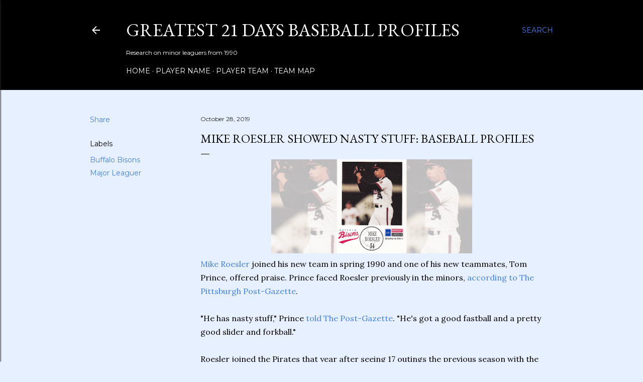

--- FILE ---
content_type: text/html; charset=UTF-8
request_url: https://www.greatest21days.com/2019/10/mike-roesler-showed-nasty-stuff-with.html
body_size: 26052
content:
<!DOCTYPE html>
<html dir='ltr' lang='en'>
<head>
<meta content='width=device-width, initial-scale=1' name='viewport'/>
<title>Mike Roesler showed nasty stuff: Baseball Profiles</title>
<meta content='text/html; charset=UTF-8' http-equiv='Content-Type'/>
<!-- Chrome, Firefox OS and Opera -->
<meta content='#e7f0fe' name='theme-color'/>
<!-- Windows Phone -->
<meta content='#e7f0fe' name='msapplication-navbutton-color'/>
<meta content='blogger' name='generator'/>
<link href='https://www.greatest21days.com/favicon.ico' rel='icon' type='image/x-icon'/>
<link href='https://www.greatest21days.com/2019/10/mike-roesler-showed-nasty-stuff-with.html' rel='canonical'/>
<link rel="alternate" type="application/atom+xml" title="Greatest 21 Days Baseball Profiles - Atom" href="https://www.greatest21days.com/feeds/posts/default" />
<link rel="alternate" type="application/rss+xml" title="Greatest 21 Days Baseball Profiles - RSS" href="https://www.greatest21days.com/feeds/posts/default?alt=rss" />
<link rel="service.post" type="application/atom+xml" title="Greatest 21 Days Baseball Profiles - Atom" href="https://www.blogger.com/feeds/5450969303865496179/posts/default" />

<link rel="alternate" type="application/atom+xml" title="Greatest 21 Days Baseball Profiles - Atom" href="https://www.greatest21days.com/feeds/7755542887306088215/comments/default" />
<!--Can't find substitution for tag [blog.ieCssRetrofitLinks]-->
<link href='https://blogger.googleusercontent.com/img/b/R29vZ2xl/AVvXsEhf1ZbK3wwq48nMovr07AylYCJw3MjVImXAnvkDTRbWwD4ut_78spjVO9Q9vFJzqkkLIWyYiftTmpI4Y242Ef0xvqHPo75X0Ik1hTSFM2XHHUjPMNhVTkcAaDwJ3QXxjCzezT4hZ_uk9Qk/w400-h186/191027Roes.png' rel='image_src'/>
<meta content='https://www.greatest21days.com/2019/10/mike-roesler-showed-nasty-stuff-with.html' property='og:url'/>
<meta content='Mike Roesler showed nasty stuff: Baseball Profiles' property='og:title'/>
<meta content='  Mike Roesler  joined his new team in spring 1990 and one of his new teammates, Tom Prince, offered praise. Prince faced Roesler previously...' property='og:description'/>
<meta content='https://blogger.googleusercontent.com/img/b/R29vZ2xl/AVvXsEhf1ZbK3wwq48nMovr07AylYCJw3MjVImXAnvkDTRbWwD4ut_78spjVO9Q9vFJzqkkLIWyYiftTmpI4Y242Ef0xvqHPo75X0Ik1hTSFM2XHHUjPMNhVTkcAaDwJ3QXxjCzezT4hZ_uk9Qk/w1200-h630-p-k-no-nu/191027Roes.png' property='og:image'/>
<style type='text/css'>@font-face{font-family:'EB Garamond';font-style:normal;font-weight:400;font-display:swap;src:url(//fonts.gstatic.com/s/ebgaramond/v32/SlGDmQSNjdsmc35JDF1K5E55YMjF_7DPuGi-6_RkCY9_WamXgHlIbvw.woff2)format('woff2');unicode-range:U+0460-052F,U+1C80-1C8A,U+20B4,U+2DE0-2DFF,U+A640-A69F,U+FE2E-FE2F;}@font-face{font-family:'EB Garamond';font-style:normal;font-weight:400;font-display:swap;src:url(//fonts.gstatic.com/s/ebgaramond/v32/SlGDmQSNjdsmc35JDF1K5E55YMjF_7DPuGi-6_RkAI9_WamXgHlIbvw.woff2)format('woff2');unicode-range:U+0301,U+0400-045F,U+0490-0491,U+04B0-04B1,U+2116;}@font-face{font-family:'EB Garamond';font-style:normal;font-weight:400;font-display:swap;src:url(//fonts.gstatic.com/s/ebgaramond/v32/SlGDmQSNjdsmc35JDF1K5E55YMjF_7DPuGi-6_RkCI9_WamXgHlIbvw.woff2)format('woff2');unicode-range:U+1F00-1FFF;}@font-face{font-family:'EB Garamond';font-style:normal;font-weight:400;font-display:swap;src:url(//fonts.gstatic.com/s/ebgaramond/v32/SlGDmQSNjdsmc35JDF1K5E55YMjF_7DPuGi-6_RkB49_WamXgHlIbvw.woff2)format('woff2');unicode-range:U+0370-0377,U+037A-037F,U+0384-038A,U+038C,U+038E-03A1,U+03A3-03FF;}@font-face{font-family:'EB Garamond';font-style:normal;font-weight:400;font-display:swap;src:url(//fonts.gstatic.com/s/ebgaramond/v32/SlGDmQSNjdsmc35JDF1K5E55YMjF_7DPuGi-6_RkC49_WamXgHlIbvw.woff2)format('woff2');unicode-range:U+0102-0103,U+0110-0111,U+0128-0129,U+0168-0169,U+01A0-01A1,U+01AF-01B0,U+0300-0301,U+0303-0304,U+0308-0309,U+0323,U+0329,U+1EA0-1EF9,U+20AB;}@font-face{font-family:'EB Garamond';font-style:normal;font-weight:400;font-display:swap;src:url(//fonts.gstatic.com/s/ebgaramond/v32/SlGDmQSNjdsmc35JDF1K5E55YMjF_7DPuGi-6_RkCo9_WamXgHlIbvw.woff2)format('woff2');unicode-range:U+0100-02BA,U+02BD-02C5,U+02C7-02CC,U+02CE-02D7,U+02DD-02FF,U+0304,U+0308,U+0329,U+1D00-1DBF,U+1E00-1E9F,U+1EF2-1EFF,U+2020,U+20A0-20AB,U+20AD-20C0,U+2113,U+2C60-2C7F,U+A720-A7FF;}@font-face{font-family:'EB Garamond';font-style:normal;font-weight:400;font-display:swap;src:url(//fonts.gstatic.com/s/ebgaramond/v32/SlGDmQSNjdsmc35JDF1K5E55YMjF_7DPuGi-6_RkBI9_WamXgHlI.woff2)format('woff2');unicode-range:U+0000-00FF,U+0131,U+0152-0153,U+02BB-02BC,U+02C6,U+02DA,U+02DC,U+0304,U+0308,U+0329,U+2000-206F,U+20AC,U+2122,U+2191,U+2193,U+2212,U+2215,U+FEFF,U+FFFD;}@font-face{font-family:'Lora';font-style:normal;font-weight:400;font-display:swap;src:url(//fonts.gstatic.com/s/lora/v37/0QI6MX1D_JOuGQbT0gvTJPa787weuxJMkq18ndeYxZ2JTg.woff2)format('woff2');unicode-range:U+0460-052F,U+1C80-1C8A,U+20B4,U+2DE0-2DFF,U+A640-A69F,U+FE2E-FE2F;}@font-face{font-family:'Lora';font-style:normal;font-weight:400;font-display:swap;src:url(//fonts.gstatic.com/s/lora/v37/0QI6MX1D_JOuGQbT0gvTJPa787weuxJFkq18ndeYxZ2JTg.woff2)format('woff2');unicode-range:U+0301,U+0400-045F,U+0490-0491,U+04B0-04B1,U+2116;}@font-face{font-family:'Lora';font-style:normal;font-weight:400;font-display:swap;src:url(//fonts.gstatic.com/s/lora/v37/0QI6MX1D_JOuGQbT0gvTJPa787weuxI9kq18ndeYxZ2JTg.woff2)format('woff2');unicode-range:U+0302-0303,U+0305,U+0307-0308,U+0310,U+0312,U+0315,U+031A,U+0326-0327,U+032C,U+032F-0330,U+0332-0333,U+0338,U+033A,U+0346,U+034D,U+0391-03A1,U+03A3-03A9,U+03B1-03C9,U+03D1,U+03D5-03D6,U+03F0-03F1,U+03F4-03F5,U+2016-2017,U+2034-2038,U+203C,U+2040,U+2043,U+2047,U+2050,U+2057,U+205F,U+2070-2071,U+2074-208E,U+2090-209C,U+20D0-20DC,U+20E1,U+20E5-20EF,U+2100-2112,U+2114-2115,U+2117-2121,U+2123-214F,U+2190,U+2192,U+2194-21AE,U+21B0-21E5,U+21F1-21F2,U+21F4-2211,U+2213-2214,U+2216-22FF,U+2308-230B,U+2310,U+2319,U+231C-2321,U+2336-237A,U+237C,U+2395,U+239B-23B7,U+23D0,U+23DC-23E1,U+2474-2475,U+25AF,U+25B3,U+25B7,U+25BD,U+25C1,U+25CA,U+25CC,U+25FB,U+266D-266F,U+27C0-27FF,U+2900-2AFF,U+2B0E-2B11,U+2B30-2B4C,U+2BFE,U+3030,U+FF5B,U+FF5D,U+1D400-1D7FF,U+1EE00-1EEFF;}@font-face{font-family:'Lora';font-style:normal;font-weight:400;font-display:swap;src:url(//fonts.gstatic.com/s/lora/v37/0QI6MX1D_JOuGQbT0gvTJPa787weuxIvkq18ndeYxZ2JTg.woff2)format('woff2');unicode-range:U+0001-000C,U+000E-001F,U+007F-009F,U+20DD-20E0,U+20E2-20E4,U+2150-218F,U+2190,U+2192,U+2194-2199,U+21AF,U+21E6-21F0,U+21F3,U+2218-2219,U+2299,U+22C4-22C6,U+2300-243F,U+2440-244A,U+2460-24FF,U+25A0-27BF,U+2800-28FF,U+2921-2922,U+2981,U+29BF,U+29EB,U+2B00-2BFF,U+4DC0-4DFF,U+FFF9-FFFB,U+10140-1018E,U+10190-1019C,U+101A0,U+101D0-101FD,U+102E0-102FB,U+10E60-10E7E,U+1D2C0-1D2D3,U+1D2E0-1D37F,U+1F000-1F0FF,U+1F100-1F1AD,U+1F1E6-1F1FF,U+1F30D-1F30F,U+1F315,U+1F31C,U+1F31E,U+1F320-1F32C,U+1F336,U+1F378,U+1F37D,U+1F382,U+1F393-1F39F,U+1F3A7-1F3A8,U+1F3AC-1F3AF,U+1F3C2,U+1F3C4-1F3C6,U+1F3CA-1F3CE,U+1F3D4-1F3E0,U+1F3ED,U+1F3F1-1F3F3,U+1F3F5-1F3F7,U+1F408,U+1F415,U+1F41F,U+1F426,U+1F43F,U+1F441-1F442,U+1F444,U+1F446-1F449,U+1F44C-1F44E,U+1F453,U+1F46A,U+1F47D,U+1F4A3,U+1F4B0,U+1F4B3,U+1F4B9,U+1F4BB,U+1F4BF,U+1F4C8-1F4CB,U+1F4D6,U+1F4DA,U+1F4DF,U+1F4E3-1F4E6,U+1F4EA-1F4ED,U+1F4F7,U+1F4F9-1F4FB,U+1F4FD-1F4FE,U+1F503,U+1F507-1F50B,U+1F50D,U+1F512-1F513,U+1F53E-1F54A,U+1F54F-1F5FA,U+1F610,U+1F650-1F67F,U+1F687,U+1F68D,U+1F691,U+1F694,U+1F698,U+1F6AD,U+1F6B2,U+1F6B9-1F6BA,U+1F6BC,U+1F6C6-1F6CF,U+1F6D3-1F6D7,U+1F6E0-1F6EA,U+1F6F0-1F6F3,U+1F6F7-1F6FC,U+1F700-1F7FF,U+1F800-1F80B,U+1F810-1F847,U+1F850-1F859,U+1F860-1F887,U+1F890-1F8AD,U+1F8B0-1F8BB,U+1F8C0-1F8C1,U+1F900-1F90B,U+1F93B,U+1F946,U+1F984,U+1F996,U+1F9E9,U+1FA00-1FA6F,U+1FA70-1FA7C,U+1FA80-1FA89,U+1FA8F-1FAC6,U+1FACE-1FADC,U+1FADF-1FAE9,U+1FAF0-1FAF8,U+1FB00-1FBFF;}@font-face{font-family:'Lora';font-style:normal;font-weight:400;font-display:swap;src:url(//fonts.gstatic.com/s/lora/v37/0QI6MX1D_JOuGQbT0gvTJPa787weuxJOkq18ndeYxZ2JTg.woff2)format('woff2');unicode-range:U+0102-0103,U+0110-0111,U+0128-0129,U+0168-0169,U+01A0-01A1,U+01AF-01B0,U+0300-0301,U+0303-0304,U+0308-0309,U+0323,U+0329,U+1EA0-1EF9,U+20AB;}@font-face{font-family:'Lora';font-style:normal;font-weight:400;font-display:swap;src:url(//fonts.gstatic.com/s/lora/v37/0QI6MX1D_JOuGQbT0gvTJPa787weuxJPkq18ndeYxZ2JTg.woff2)format('woff2');unicode-range:U+0100-02BA,U+02BD-02C5,U+02C7-02CC,U+02CE-02D7,U+02DD-02FF,U+0304,U+0308,U+0329,U+1D00-1DBF,U+1E00-1E9F,U+1EF2-1EFF,U+2020,U+20A0-20AB,U+20AD-20C0,U+2113,U+2C60-2C7F,U+A720-A7FF;}@font-face{font-family:'Lora';font-style:normal;font-weight:400;font-display:swap;src:url(//fonts.gstatic.com/s/lora/v37/0QI6MX1D_JOuGQbT0gvTJPa787weuxJBkq18ndeYxZ0.woff2)format('woff2');unicode-range:U+0000-00FF,U+0131,U+0152-0153,U+02BB-02BC,U+02C6,U+02DA,U+02DC,U+0304,U+0308,U+0329,U+2000-206F,U+20AC,U+2122,U+2191,U+2193,U+2212,U+2215,U+FEFF,U+FFFD;}@font-face{font-family:'Montserrat';font-style:normal;font-weight:400;font-display:swap;src:url(//fonts.gstatic.com/s/montserrat/v31/JTUSjIg1_i6t8kCHKm459WRhyyTh89ZNpQ.woff2)format('woff2');unicode-range:U+0460-052F,U+1C80-1C8A,U+20B4,U+2DE0-2DFF,U+A640-A69F,U+FE2E-FE2F;}@font-face{font-family:'Montserrat';font-style:normal;font-weight:400;font-display:swap;src:url(//fonts.gstatic.com/s/montserrat/v31/JTUSjIg1_i6t8kCHKm459W1hyyTh89ZNpQ.woff2)format('woff2');unicode-range:U+0301,U+0400-045F,U+0490-0491,U+04B0-04B1,U+2116;}@font-face{font-family:'Montserrat';font-style:normal;font-weight:400;font-display:swap;src:url(//fonts.gstatic.com/s/montserrat/v31/JTUSjIg1_i6t8kCHKm459WZhyyTh89ZNpQ.woff2)format('woff2');unicode-range:U+0102-0103,U+0110-0111,U+0128-0129,U+0168-0169,U+01A0-01A1,U+01AF-01B0,U+0300-0301,U+0303-0304,U+0308-0309,U+0323,U+0329,U+1EA0-1EF9,U+20AB;}@font-face{font-family:'Montserrat';font-style:normal;font-weight:400;font-display:swap;src:url(//fonts.gstatic.com/s/montserrat/v31/JTUSjIg1_i6t8kCHKm459WdhyyTh89ZNpQ.woff2)format('woff2');unicode-range:U+0100-02BA,U+02BD-02C5,U+02C7-02CC,U+02CE-02D7,U+02DD-02FF,U+0304,U+0308,U+0329,U+1D00-1DBF,U+1E00-1E9F,U+1EF2-1EFF,U+2020,U+20A0-20AB,U+20AD-20C0,U+2113,U+2C60-2C7F,U+A720-A7FF;}@font-face{font-family:'Montserrat';font-style:normal;font-weight:400;font-display:swap;src:url(//fonts.gstatic.com/s/montserrat/v31/JTUSjIg1_i6t8kCHKm459WlhyyTh89Y.woff2)format('woff2');unicode-range:U+0000-00FF,U+0131,U+0152-0153,U+02BB-02BC,U+02C6,U+02DA,U+02DC,U+0304,U+0308,U+0329,U+2000-206F,U+20AC,U+2122,U+2191,U+2193,U+2212,U+2215,U+FEFF,U+FFFD;}@font-face{font-family:'Montserrat';font-style:normal;font-weight:700;font-display:swap;src:url(//fonts.gstatic.com/s/montserrat/v31/JTUSjIg1_i6t8kCHKm459WRhyyTh89ZNpQ.woff2)format('woff2');unicode-range:U+0460-052F,U+1C80-1C8A,U+20B4,U+2DE0-2DFF,U+A640-A69F,U+FE2E-FE2F;}@font-face{font-family:'Montserrat';font-style:normal;font-weight:700;font-display:swap;src:url(//fonts.gstatic.com/s/montserrat/v31/JTUSjIg1_i6t8kCHKm459W1hyyTh89ZNpQ.woff2)format('woff2');unicode-range:U+0301,U+0400-045F,U+0490-0491,U+04B0-04B1,U+2116;}@font-face{font-family:'Montserrat';font-style:normal;font-weight:700;font-display:swap;src:url(//fonts.gstatic.com/s/montserrat/v31/JTUSjIg1_i6t8kCHKm459WZhyyTh89ZNpQ.woff2)format('woff2');unicode-range:U+0102-0103,U+0110-0111,U+0128-0129,U+0168-0169,U+01A0-01A1,U+01AF-01B0,U+0300-0301,U+0303-0304,U+0308-0309,U+0323,U+0329,U+1EA0-1EF9,U+20AB;}@font-face{font-family:'Montserrat';font-style:normal;font-weight:700;font-display:swap;src:url(//fonts.gstatic.com/s/montserrat/v31/JTUSjIg1_i6t8kCHKm459WdhyyTh89ZNpQ.woff2)format('woff2');unicode-range:U+0100-02BA,U+02BD-02C5,U+02C7-02CC,U+02CE-02D7,U+02DD-02FF,U+0304,U+0308,U+0329,U+1D00-1DBF,U+1E00-1E9F,U+1EF2-1EFF,U+2020,U+20A0-20AB,U+20AD-20C0,U+2113,U+2C60-2C7F,U+A720-A7FF;}@font-face{font-family:'Montserrat';font-style:normal;font-weight:700;font-display:swap;src:url(//fonts.gstatic.com/s/montserrat/v31/JTUSjIg1_i6t8kCHKm459WlhyyTh89Y.woff2)format('woff2');unicode-range:U+0000-00FF,U+0131,U+0152-0153,U+02BB-02BC,U+02C6,U+02DA,U+02DC,U+0304,U+0308,U+0329,U+2000-206F,U+20AC,U+2122,U+2191,U+2193,U+2212,U+2215,U+FEFF,U+FFFD;}</style>
<style id='page-skin-1' type='text/css'><!--
/*! normalize.css v3.0.1 | MIT License | git.io/normalize */html{font-family:sans-serif;-ms-text-size-adjust:100%;-webkit-text-size-adjust:100%}body{margin:0}article,aside,details,figcaption,figure,footer,header,hgroup,main,nav,section,summary{display:block}audio,canvas,progress,video{display:inline-block;vertical-align:baseline}audio:not([controls]){display:none;height:0}[hidden],template{display:none}a{background:transparent}a:active,a:hover{outline:0}abbr[title]{border-bottom:1px dotted}b,strong{font-weight:bold}dfn{font-style:italic}h1{font-size:2em;margin:.67em 0}mark{background:#ff0;color:#000}small{font-size:80%}sub,sup{font-size:75%;line-height:0;position:relative;vertical-align:baseline}sup{top:-0.5em}sub{bottom:-0.25em}img{border:0}svg:not(:root){overflow:hidden}figure{margin:1em 40px}hr{-moz-box-sizing:content-box;box-sizing:content-box;height:0}pre{overflow:auto}code,kbd,pre,samp{font-family:monospace,monospace;font-size:1em}button,input,optgroup,select,textarea{color:inherit;font:inherit;margin:0}button{overflow:visible}button,select{text-transform:none}button,html input[type="button"],input[type="reset"],input[type="submit"]{-webkit-appearance:button;cursor:pointer}button[disabled],html input[disabled]{cursor:default}button::-moz-focus-inner,input::-moz-focus-inner{border:0;padding:0}input{line-height:normal}input[type="checkbox"],input[type="radio"]{box-sizing:border-box;padding:0}input[type="number"]::-webkit-inner-spin-button,input[type="number"]::-webkit-outer-spin-button{height:auto}input[type="search"]{-webkit-appearance:textfield;-moz-box-sizing:content-box;-webkit-box-sizing:content-box;box-sizing:content-box}input[type="search"]::-webkit-search-cancel-button,input[type="search"]::-webkit-search-decoration{-webkit-appearance:none}fieldset{border:1px solid #c0c0c0;margin:0 2px;padding:.35em .625em .75em}legend{border:0;padding:0}textarea{overflow:auto}optgroup{font-weight:bold}table{border-collapse:collapse;border-spacing:0}td,th{padding:0}
/*!************************************************
* Blogger Template Style
* Name: Soho
**************************************************/
body{
overflow-wrap:break-word;
word-break:break-word;
word-wrap:break-word
}
.hidden{
display:none
}
.invisible{
visibility:hidden
}
.container::after,.float-container::after{
clear:both;
content:"";
display:table
}
.clearboth{
clear:both
}
#comments .comment .comment-actions,.subscribe-popup .FollowByEmail .follow-by-email-submit{
background:0 0;
border:0;
box-shadow:none;
color:#4281ea;
cursor:pointer;
font-size:14px;
font-weight:700;
outline:0;
text-decoration:none;
text-transform:uppercase;
width:auto
}
.dim-overlay{
background-color:rgba(0,0,0,.54);
height:100vh;
left:0;
position:fixed;
top:0;
width:100%
}
#sharing-dim-overlay{
background-color:transparent
}
input::-ms-clear{
display:none
}
.blogger-logo,.svg-icon-24.blogger-logo{
fill:#ff9800;
opacity:1
}
.loading-spinner-large{
-webkit-animation:mspin-rotate 1.568s infinite linear;
animation:mspin-rotate 1.568s infinite linear;
height:48px;
overflow:hidden;
position:absolute;
width:48px;
z-index:200
}
.loading-spinner-large>div{
-webkit-animation:mspin-revrot 5332ms infinite steps(4);
animation:mspin-revrot 5332ms infinite steps(4)
}
.loading-spinner-large>div>div{
-webkit-animation:mspin-singlecolor-large-film 1333ms infinite steps(81);
animation:mspin-singlecolor-large-film 1333ms infinite steps(81);
background-size:100%;
height:48px;
width:3888px
}
.mspin-black-large>div>div,.mspin-grey_54-large>div>div{
background-image:url(https://www.blogblog.com/indie/mspin_black_large.svg)
}
.mspin-white-large>div>div{
background-image:url(https://www.blogblog.com/indie/mspin_white_large.svg)
}
.mspin-grey_54-large{
opacity:.54
}
@-webkit-keyframes mspin-singlecolor-large-film{
from{
-webkit-transform:translateX(0);
transform:translateX(0)
}
to{
-webkit-transform:translateX(-3888px);
transform:translateX(-3888px)
}
}
@keyframes mspin-singlecolor-large-film{
from{
-webkit-transform:translateX(0);
transform:translateX(0)
}
to{
-webkit-transform:translateX(-3888px);
transform:translateX(-3888px)
}
}
@-webkit-keyframes mspin-rotate{
from{
-webkit-transform:rotate(0);
transform:rotate(0)
}
to{
-webkit-transform:rotate(360deg);
transform:rotate(360deg)
}
}
@keyframes mspin-rotate{
from{
-webkit-transform:rotate(0);
transform:rotate(0)
}
to{
-webkit-transform:rotate(360deg);
transform:rotate(360deg)
}
}
@-webkit-keyframes mspin-revrot{
from{
-webkit-transform:rotate(0);
transform:rotate(0)
}
to{
-webkit-transform:rotate(-360deg);
transform:rotate(-360deg)
}
}
@keyframes mspin-revrot{
from{
-webkit-transform:rotate(0);
transform:rotate(0)
}
to{
-webkit-transform:rotate(-360deg);
transform:rotate(-360deg)
}
}
.skip-navigation{
background-color:#fff;
box-sizing:border-box;
color:#000;
display:block;
height:0;
left:0;
line-height:50px;
overflow:hidden;
padding-top:0;
position:fixed;
text-align:center;
top:0;
-webkit-transition:box-shadow .3s,height .3s,padding-top .3s;
transition:box-shadow .3s,height .3s,padding-top .3s;
width:100%;
z-index:900
}
.skip-navigation:focus{
box-shadow:0 4px 5px 0 rgba(0,0,0,.14),0 1px 10px 0 rgba(0,0,0,.12),0 2px 4px -1px rgba(0,0,0,.2);
height:50px
}
#main{
outline:0
}
.main-heading{
position:absolute;
clip:rect(1px,1px,1px,1px);
padding:0;
border:0;
height:1px;
width:1px;
overflow:hidden
}
.Attribution{
margin-top:1em;
text-align:center
}
.Attribution .blogger img,.Attribution .blogger svg{
vertical-align:bottom
}
.Attribution .blogger img{
margin-right:.5em
}
.Attribution div{
line-height:24px;
margin-top:.5em
}
.Attribution .copyright,.Attribution .image-attribution{
font-size:.7em;
margin-top:1.5em
}
.BLOG_mobile_video_class{
display:none
}
.bg-photo{
background-attachment:scroll!important
}
body .CSS_LIGHTBOX{
z-index:900
}
.extendable .show-less,.extendable .show-more{
border-color:#4281ea;
color:#4281ea;
margin-top:8px
}
.extendable .show-less.hidden,.extendable .show-more.hidden{
display:none
}
.inline-ad{
display:none;
max-width:100%;
overflow:hidden
}
.adsbygoogle{
display:block
}
#cookieChoiceInfo{
bottom:0;
top:auto
}
iframe.b-hbp-video{
border:0
}
.post-body img{
max-width:100%
}
.post-body iframe{
max-width:100%
}
.post-body a[imageanchor="1"]{
display:inline-block
}
.byline{
margin-right:1em
}
.byline:last-child{
margin-right:0
}
.link-copied-dialog{
max-width:520px;
outline:0
}
.link-copied-dialog .modal-dialog-buttons{
margin-top:8px
}
.link-copied-dialog .goog-buttonset-default{
background:0 0;
border:0
}
.link-copied-dialog .goog-buttonset-default:focus{
outline:0
}
.paging-control-container{
margin-bottom:16px
}
.paging-control-container .paging-control{
display:inline-block
}
.paging-control-container .comment-range-text::after,.paging-control-container .paging-control{
color:#4281ea
}
.paging-control-container .comment-range-text,.paging-control-container .paging-control{
margin-right:8px
}
.paging-control-container .comment-range-text::after,.paging-control-container .paging-control::after{
content:"\b7";
cursor:default;
padding-left:8px;
pointer-events:none
}
.paging-control-container .comment-range-text:last-child::after,.paging-control-container .paging-control:last-child::after{
content:none
}
.byline.reactions iframe{
height:20px
}
.b-notification{
color:#000;
background-color:#fff;
border-bottom:solid 1px #000;
box-sizing:border-box;
padding:16px 32px;
text-align:center
}
.b-notification.visible{
-webkit-transition:margin-top .3s cubic-bezier(.4,0,.2,1);
transition:margin-top .3s cubic-bezier(.4,0,.2,1)
}
.b-notification.invisible{
position:absolute
}
.b-notification-close{
position:absolute;
right:8px;
top:8px
}
.no-posts-message{
line-height:40px;
text-align:center
}
@media screen and (max-width:1162px){
body.item-view .post-body a[imageanchor="1"][style*="float: left;"],body.item-view .post-body a[imageanchor="1"][style*="float: right;"]{
float:none!important;
clear:none!important
}
body.item-view .post-body a[imageanchor="1"] img{
display:block;
height:auto;
margin:0 auto
}
body.item-view .post-body>.separator:first-child>a[imageanchor="1"]:first-child{
margin-top:20px
}
.post-body a[imageanchor]{
display:block
}
body.item-view .post-body a[imageanchor="1"]{
margin-left:0!important;
margin-right:0!important
}
body.item-view .post-body a[imageanchor="1"]+a[imageanchor="1"]{
margin-top:16px
}
}
.item-control{
display:none
}
#comments{
border-top:1px dashed rgba(0,0,0,.54);
margin-top:20px;
padding:20px
}
#comments .comment-thread ol{
margin:0;
padding-left:0;
padding-left:0
}
#comments .comment .comment-replybox-single,#comments .comment-thread .comment-replies{
margin-left:60px
}
#comments .comment-thread .thread-count{
display:none
}
#comments .comment{
list-style-type:none;
padding:0 0 30px;
position:relative
}
#comments .comment .comment{
padding-bottom:8px
}
.comment .avatar-image-container{
position:absolute
}
.comment .avatar-image-container img{
border-radius:50%
}
.avatar-image-container svg,.comment .avatar-image-container .avatar-icon{
border-radius:50%;
border:solid 1px #000000;
box-sizing:border-box;
fill:#000000;
height:35px;
margin:0;
padding:7px;
width:35px
}
.comment .comment-block{
margin-top:10px;
margin-left:60px;
padding-bottom:0
}
#comments .comment-author-header-wrapper{
margin-left:40px
}
#comments .comment .thread-expanded .comment-block{
padding-bottom:20px
}
#comments .comment .comment-header .user,#comments .comment .comment-header .user a{
color:#000000;
font-style:normal;
font-weight:700
}
#comments .comment .comment-actions{
bottom:0;
margin-bottom:15px;
position:absolute
}
#comments .comment .comment-actions>*{
margin-right:8px
}
#comments .comment .comment-header .datetime{
bottom:0;
color:#242424;
display:inline-block;
font-size:13px;
font-style:italic;
margin-left:8px
}
#comments .comment .comment-footer .comment-timestamp a,#comments .comment .comment-header .datetime a{
color:#242424
}
#comments .comment .comment-content,.comment .comment-body{
margin-top:12px;
word-break:break-word
}
.comment-body{
margin-bottom:12px
}
#comments.embed[data-num-comments="0"]{
border:0;
margin-top:0;
padding-top:0
}
#comments.embed[data-num-comments="0"] #comment-post-message,#comments.embed[data-num-comments="0"] div.comment-form>p,#comments.embed[data-num-comments="0"] p.comment-footer{
display:none
}
#comment-editor-src{
display:none
}
.comments .comments-content .loadmore.loaded{
max-height:0;
opacity:0;
overflow:hidden
}
.extendable .remaining-items{
height:0;
overflow:hidden;
-webkit-transition:height .3s cubic-bezier(.4,0,.2,1);
transition:height .3s cubic-bezier(.4,0,.2,1)
}
.extendable .remaining-items.expanded{
height:auto
}
.svg-icon-24,.svg-icon-24-button{
cursor:pointer;
height:24px;
width:24px;
min-width:24px
}
.touch-icon{
margin:-12px;
padding:12px
}
.touch-icon:active,.touch-icon:focus{
background-color:rgba(153,153,153,.4);
border-radius:50%
}
svg:not(:root).touch-icon{
overflow:visible
}
html[dir=rtl] .rtl-reversible-icon{
-webkit-transform:scaleX(-1);
-ms-transform:scaleX(-1);
transform:scaleX(-1)
}
.svg-icon-24-button,.touch-icon-button{
background:0 0;
border:0;
margin:0;
outline:0;
padding:0
}
.touch-icon-button .touch-icon:active,.touch-icon-button .touch-icon:focus{
background-color:transparent
}
.touch-icon-button:active .touch-icon,.touch-icon-button:focus .touch-icon{
background-color:rgba(153,153,153,.4);
border-radius:50%
}
.Profile .default-avatar-wrapper .avatar-icon{
border-radius:50%;
border:solid 1px #000000;
box-sizing:border-box;
fill:#000000;
margin:0
}
.Profile .individual .default-avatar-wrapper .avatar-icon{
padding:25px
}
.Profile .individual .avatar-icon,.Profile .individual .profile-img{
height:120px;
width:120px
}
.Profile .team .default-avatar-wrapper .avatar-icon{
padding:8px
}
.Profile .team .avatar-icon,.Profile .team .default-avatar-wrapper,.Profile .team .profile-img{
height:40px;
width:40px
}
.snippet-container{
margin:0;
position:relative;
overflow:hidden
}
.snippet-fade{
bottom:0;
box-sizing:border-box;
position:absolute;
width:96px
}
.snippet-fade{
right:0
}
.snippet-fade:after{
content:"\2026"
}
.snippet-fade:after{
float:right
}
.centered-top-container.sticky{
left:0;
position:fixed;
right:0;
top:0;
width:auto;
z-index:50;
-webkit-transition-property:opacity,-webkit-transform;
transition-property:opacity,-webkit-transform;
transition-property:transform,opacity;
transition-property:transform,opacity,-webkit-transform;
-webkit-transition-duration:.2s;
transition-duration:.2s;
-webkit-transition-timing-function:cubic-bezier(.4,0,.2,1);
transition-timing-function:cubic-bezier(.4,0,.2,1)
}
.centered-top-placeholder{
display:none
}
.collapsed-header .centered-top-placeholder{
display:block
}
.centered-top-container .Header .replaced h1,.centered-top-placeholder .Header .replaced h1{
display:none
}
.centered-top-container.sticky .Header .replaced h1{
display:block
}
.centered-top-container.sticky .Header .header-widget{
background:0 0
}
.centered-top-container.sticky .Header .header-image-wrapper{
display:none
}
.centered-top-container img,.centered-top-placeholder img{
max-width:100%
}
.collapsible{
-webkit-transition:height .3s cubic-bezier(.4,0,.2,1);
transition:height .3s cubic-bezier(.4,0,.2,1)
}
.collapsible,.collapsible>summary{
display:block;
overflow:hidden
}
.collapsible>:not(summary){
display:none
}
.collapsible[open]>:not(summary){
display:block
}
.collapsible:focus,.collapsible>summary:focus{
outline:0
}
.collapsible>summary{
cursor:pointer;
display:block;
padding:0
}
.collapsible:focus>summary,.collapsible>summary:focus{
background-color:transparent
}
.collapsible>summary::-webkit-details-marker{
display:none
}
.collapsible-title{
-webkit-box-align:center;
-webkit-align-items:center;
-ms-flex-align:center;
align-items:center;
display:-webkit-box;
display:-webkit-flex;
display:-ms-flexbox;
display:flex
}
.collapsible-title .title{
-webkit-box-flex:1;
-webkit-flex:1 1 auto;
-ms-flex:1 1 auto;
flex:1 1 auto;
-webkit-box-ordinal-group:1;
-webkit-order:0;
-ms-flex-order:0;
order:0;
overflow:hidden;
text-overflow:ellipsis;
white-space:nowrap
}
.collapsible-title .chevron-down,.collapsible[open] .collapsible-title .chevron-up{
display:block
}
.collapsible-title .chevron-up,.collapsible[open] .collapsible-title .chevron-down{
display:none
}
.flat-button{
cursor:pointer;
display:inline-block;
font-weight:700;
text-transform:uppercase;
border-radius:2px;
padding:8px;
margin:-8px
}
.flat-icon-button{
background:0 0;
border:0;
margin:0;
outline:0;
padding:0;
margin:-12px;
padding:12px;
cursor:pointer;
box-sizing:content-box;
display:inline-block;
line-height:0
}
.flat-icon-button,.flat-icon-button .splash-wrapper{
border-radius:50%
}
.flat-icon-button .splash.animate{
-webkit-animation-duration:.3s;
animation-duration:.3s
}
.overflowable-container{
max-height:28px;
overflow:hidden;
position:relative
}
.overflow-button{
cursor:pointer
}
#overflowable-dim-overlay{
background:0 0
}
.overflow-popup{
box-shadow:0 2px 2px 0 rgba(0,0,0,.14),0 3px 1px -2px rgba(0,0,0,.2),0 1px 5px 0 rgba(0,0,0,.12);
background-color:#000000;
left:0;
max-width:calc(100% - 32px);
position:absolute;
top:0;
visibility:hidden;
z-index:101
}
.overflow-popup ul{
list-style:none
}
.overflow-popup .tabs li,.overflow-popup li{
display:block;
height:auto
}
.overflow-popup .tabs li{
padding-left:0;
padding-right:0
}
.overflow-button.hidden,.overflow-popup .tabs li.hidden,.overflow-popup li.hidden{
display:none
}
.search{
display:-webkit-box;
display:-webkit-flex;
display:-ms-flexbox;
display:flex;
line-height:24px;
width:24px
}
.search.focused{
width:100%
}
.search.focused .section{
width:100%
}
.search form{
z-index:101
}
.search h3{
display:none
}
.search form{
display:-webkit-box;
display:-webkit-flex;
display:-ms-flexbox;
display:flex;
-webkit-box-flex:1;
-webkit-flex:1 0 0;
-ms-flex:1 0 0px;
flex:1 0 0;
border-bottom:solid 1px transparent;
padding-bottom:8px
}
.search form>*{
display:none
}
.search.focused form>*{
display:block
}
.search .search-input label{
display:none
}
.centered-top-placeholder.cloned .search form{
z-index:30
}
.search.focused form{
border-color:#ffffff;
position:relative;
width:auto
}
.collapsed-header .centered-top-container .search.focused form{
border-bottom-color:transparent
}
.search-expand{
-webkit-box-flex:0;
-webkit-flex:0 0 auto;
-ms-flex:0 0 auto;
flex:0 0 auto
}
.search-expand-text{
display:none
}
.search-close{
display:inline;
vertical-align:middle
}
.search-input{
-webkit-box-flex:1;
-webkit-flex:1 0 1px;
-ms-flex:1 0 1px;
flex:1 0 1px
}
.search-input input{
background:0 0;
border:0;
box-sizing:border-box;
color:#ffffff;
display:inline-block;
outline:0;
width:calc(100% - 48px)
}
.search-input input.no-cursor{
color:transparent;
text-shadow:0 0 0 #ffffff
}
.collapsed-header .centered-top-container .search-action,.collapsed-header .centered-top-container .search-input input{
color:#ffffff
}
.collapsed-header .centered-top-container .search-input input.no-cursor{
color:transparent;
text-shadow:0 0 0 #ffffff
}
.collapsed-header .centered-top-container .search-input input.no-cursor:focus,.search-input input.no-cursor:focus{
outline:0
}
.search-focused>*{
visibility:hidden
}
.search-focused .search,.search-focused .search-icon{
visibility:visible
}
.search.focused .search-action{
display:block
}
.search.focused .search-action:disabled{
opacity:.3
}
.widget.Sharing .sharing-button{
display:none
}
.widget.Sharing .sharing-buttons li{
padding:0
}
.widget.Sharing .sharing-buttons li span{
display:none
}
.post-share-buttons{
position:relative
}
.centered-bottom .share-buttons .svg-icon-24,.share-buttons .svg-icon-24{
fill:#000000
}
.sharing-open.touch-icon-button:active .touch-icon,.sharing-open.touch-icon-button:focus .touch-icon{
background-color:transparent
}
.share-buttons{
background-color:#e7f0fe;
border-radius:2px;
box-shadow:0 2px 2px 0 rgba(0,0,0,.14),0 3px 1px -2px rgba(0,0,0,.2),0 1px 5px 0 rgba(0,0,0,.12);
color:#000000;
list-style:none;
margin:0;
padding:8px 0;
position:absolute;
top:-11px;
min-width:200px;
z-index:101
}
.share-buttons.hidden{
display:none
}
.sharing-button{
background:0 0;
border:0;
margin:0;
outline:0;
padding:0;
cursor:pointer
}
.share-buttons li{
margin:0;
height:48px
}
.share-buttons li:last-child{
margin-bottom:0
}
.share-buttons li .sharing-platform-button{
box-sizing:border-box;
cursor:pointer;
display:block;
height:100%;
margin-bottom:0;
padding:0 16px;
position:relative;
width:100%
}
.share-buttons li .sharing-platform-button:focus,.share-buttons li .sharing-platform-button:hover{
background-color:rgba(128,128,128,.1);
outline:0
}
.share-buttons li svg[class*=" sharing-"],.share-buttons li svg[class^=sharing-]{
position:absolute;
top:10px
}
.share-buttons li span.sharing-platform-button{
position:relative;
top:0
}
.share-buttons li .platform-sharing-text{
display:block;
font-size:16px;
line-height:48px;
white-space:nowrap
}
.share-buttons li .platform-sharing-text{
margin-left:56px
}
.sidebar-container{
background-color:#f7f7f7;
max-width:284px;
overflow-y:auto;
-webkit-transition-property:-webkit-transform;
transition-property:-webkit-transform;
transition-property:transform;
transition-property:transform,-webkit-transform;
-webkit-transition-duration:.3s;
transition-duration:.3s;
-webkit-transition-timing-function:cubic-bezier(0,0,.2,1);
transition-timing-function:cubic-bezier(0,0,.2,1);
width:284px;
z-index:101;
-webkit-overflow-scrolling:touch
}
.sidebar-container .navigation{
line-height:0;
padding:16px
}
.sidebar-container .sidebar-back{
cursor:pointer
}
.sidebar-container .widget{
background:0 0;
margin:0 16px;
padding:16px 0
}
.sidebar-container .widget .title{
color:#ffffff;
margin:0
}
.sidebar-container .widget ul{
list-style:none;
margin:0;
padding:0
}
.sidebar-container .widget ul ul{
margin-left:1em
}
.sidebar-container .widget li{
font-size:16px;
line-height:normal
}
.sidebar-container .widget+.widget{
border-top:1px dashed #ffffff
}
.BlogArchive li{
margin:16px 0
}
.BlogArchive li:last-child{
margin-bottom:0
}
.Label li a{
display:inline-block
}
.BlogArchive .post-count,.Label .label-count{
float:right;
margin-left:.25em
}
.BlogArchive .post-count::before,.Label .label-count::before{
content:"("
}
.BlogArchive .post-count::after,.Label .label-count::after{
content:")"
}
.widget.Translate .skiptranslate>div{
display:block!important
}
.widget.Profile .profile-link{
display:-webkit-box;
display:-webkit-flex;
display:-ms-flexbox;
display:flex
}
.widget.Profile .team-member .default-avatar-wrapper,.widget.Profile .team-member .profile-img{
-webkit-box-flex:0;
-webkit-flex:0 0 auto;
-ms-flex:0 0 auto;
flex:0 0 auto;
margin-right:1em
}
.widget.Profile .individual .profile-link{
-webkit-box-orient:vertical;
-webkit-box-direction:normal;
-webkit-flex-direction:column;
-ms-flex-direction:column;
flex-direction:column
}
.widget.Profile .team .profile-link .profile-name{
-webkit-align-self:center;
-ms-flex-item-align:center;
align-self:center;
display:block;
-webkit-box-flex:1;
-webkit-flex:1 1 auto;
-ms-flex:1 1 auto;
flex:1 1 auto
}
.dim-overlay{
background-color:rgba(0,0,0,.54);
z-index:100
}
body.sidebar-visible{
overflow-y:hidden
}
@media screen and (max-width:1439px){
.sidebar-container{
bottom:0;
position:fixed;
top:0;
left:0;
right:auto
}
.sidebar-container.sidebar-invisible{
-webkit-transition-timing-function:cubic-bezier(.4,0,.6,1);
transition-timing-function:cubic-bezier(.4,0,.6,1)
}
html[dir=ltr] .sidebar-container.sidebar-invisible{
-webkit-transform:translateX(-284px);
-ms-transform:translateX(-284px);
transform:translateX(-284px)
}
html[dir=rtl] .sidebar-container.sidebar-invisible{
-webkit-transform:translateX(284px);
-ms-transform:translateX(284px);
transform:translateX(284px)
}
}
@media screen and (min-width:1440px){
.sidebar-container{
position:absolute;
top:0;
left:0;
right:auto
}
.sidebar-container .navigation{
display:none
}
}
.dialog{
box-shadow:0 2px 2px 0 rgba(0,0,0,.14),0 3px 1px -2px rgba(0,0,0,.2),0 1px 5px 0 rgba(0,0,0,.12);
background:#e7f0fe;
box-sizing:border-box;
color:#000000;
padding:30px;
position:fixed;
text-align:center;
width:calc(100% - 24px);
z-index:101
}
.dialog input[type=email],.dialog input[type=text]{
background-color:transparent;
border:0;
border-bottom:solid 1px rgba(0,0,0,.12);
color:#000000;
display:block;
font-family:EB Garamond, serif;
font-size:16px;
line-height:24px;
margin:auto;
padding-bottom:7px;
outline:0;
text-align:center;
width:100%
}
.dialog input[type=email]::-webkit-input-placeholder,.dialog input[type=text]::-webkit-input-placeholder{
color:#000000
}
.dialog input[type=email]::-moz-placeholder,.dialog input[type=text]::-moz-placeholder{
color:#000000
}
.dialog input[type=email]:-ms-input-placeholder,.dialog input[type=text]:-ms-input-placeholder{
color:#000000
}
.dialog input[type=email]::-ms-input-placeholder,.dialog input[type=text]::-ms-input-placeholder{
color:#000000
}
.dialog input[type=email]::placeholder,.dialog input[type=text]::placeholder{
color:#000000
}
.dialog input[type=email]:focus,.dialog input[type=text]:focus{
border-bottom:solid 2px #4281ea;
padding-bottom:6px
}
.dialog input.no-cursor{
color:transparent;
text-shadow:0 0 0 #000000
}
.dialog input.no-cursor:focus{
outline:0
}
.dialog input.no-cursor:focus{
outline:0
}
.dialog input[type=submit]{
font-family:EB Garamond, serif
}
.dialog .goog-buttonset-default{
color:#4281ea
}
.subscribe-popup{
max-width:364px
}
.subscribe-popup h3{
color:#000000;
font-size:1.8em;
margin-top:0
}
.subscribe-popup .FollowByEmail h3{
display:none
}
.subscribe-popup .FollowByEmail .follow-by-email-submit{
color:#4281ea;
display:inline-block;
margin:0 auto;
margin-top:24px;
width:auto;
white-space:normal
}
.subscribe-popup .FollowByEmail .follow-by-email-submit:disabled{
cursor:default;
opacity:.3
}
@media (max-width:800px){
.blog-name div.widget.Subscribe{
margin-bottom:16px
}
body.item-view .blog-name div.widget.Subscribe{
margin:8px auto 16px auto;
width:100%
}
}
body#layout .bg-photo,body#layout .bg-photo-overlay{
display:none
}
body#layout .page_body{
padding:0;
position:relative;
top:0
}
body#layout .page{
display:inline-block;
left:inherit;
position:relative;
vertical-align:top;
width:540px
}
body#layout .centered{
max-width:954px
}
body#layout .navigation{
display:none
}
body#layout .sidebar-container{
display:inline-block;
width:40%
}
body#layout .hamburger-menu,body#layout .search{
display:none
}
body{
background-color:#e7f0fe;
color:#000000;
font:normal 400 20px EB Garamond, serif;
height:100%;
margin:0;
min-height:100vh
}
h1,h2,h3,h4,h5,h6{
font-weight:400
}
a{
color:#4281ea;
text-decoration:none
}
.dim-overlay{
z-index:100
}
body.sidebar-visible .page_body{
overflow-y:scroll
}
.widget .title{
color:#242424;
font:normal 400 12px Montserrat, sans-serif
}
.extendable .show-less,.extendable .show-more{
color:#4281ea;
font:normal 400 12px Montserrat, sans-serif;
margin:12px -8px 0 -8px;
text-transform:uppercase
}
.footer .widget,.main .widget{
margin:50px 0
}
.main .widget .title{
text-transform:uppercase
}
.inline-ad{
display:block;
margin-top:50px
}
.adsbygoogle{
text-align:center
}
.page_body{
display:-webkit-box;
display:-webkit-flex;
display:-ms-flexbox;
display:flex;
-webkit-box-orient:vertical;
-webkit-box-direction:normal;
-webkit-flex-direction:column;
-ms-flex-direction:column;
flex-direction:column;
min-height:100vh;
position:relative;
z-index:20
}
.page_body>*{
-webkit-box-flex:0;
-webkit-flex:0 0 auto;
-ms-flex:0 0 auto;
flex:0 0 auto
}
.page_body>#footer{
margin-top:auto
}
.centered-bottom,.centered-top{
margin:0 32px;
max-width:100%
}
.centered-top{
padding-bottom:12px;
padding-top:12px
}
.sticky .centered-top{
padding-bottom:0;
padding-top:0
}
.centered-top-container,.centered-top-placeholder{
background:#000000
}
.centered-top{
display:-webkit-box;
display:-webkit-flex;
display:-ms-flexbox;
display:flex;
-webkit-flex-wrap:wrap;
-ms-flex-wrap:wrap;
flex-wrap:wrap;
-webkit-box-pack:justify;
-webkit-justify-content:space-between;
-ms-flex-pack:justify;
justify-content:space-between;
position:relative
}
.sticky .centered-top{
-webkit-flex-wrap:nowrap;
-ms-flex-wrap:nowrap;
flex-wrap:nowrap
}
.centered-top-container .svg-icon-24,.centered-top-placeholder .svg-icon-24{
fill:#ffffff
}
.back-button-container,.hamburger-menu-container{
-webkit-box-flex:0;
-webkit-flex:0 0 auto;
-ms-flex:0 0 auto;
flex:0 0 auto;
height:48px;
-webkit-box-ordinal-group:2;
-webkit-order:1;
-ms-flex-order:1;
order:1
}
.sticky .back-button-container,.sticky .hamburger-menu-container{
-webkit-box-ordinal-group:2;
-webkit-order:1;
-ms-flex-order:1;
order:1
}
.back-button,.hamburger-menu,.search-expand-icon{
cursor:pointer;
margin-top:0
}
.search{
-webkit-box-align:start;
-webkit-align-items:flex-start;
-ms-flex-align:start;
align-items:flex-start;
-webkit-box-flex:0;
-webkit-flex:0 0 auto;
-ms-flex:0 0 auto;
flex:0 0 auto;
height:48px;
margin-left:24px;
-webkit-box-ordinal-group:4;
-webkit-order:3;
-ms-flex-order:3;
order:3
}
.search,.search.focused{
width:auto
}
.search.focused{
position:static
}
.sticky .search{
display:none;
-webkit-box-ordinal-group:5;
-webkit-order:4;
-ms-flex-order:4;
order:4
}
.search .section{
right:0;
margin-top:12px;
position:absolute;
top:12px;
width:0
}
.sticky .search .section{
top:0
}
.search-expand{
background:0 0;
border:0;
margin:0;
outline:0;
padding:0;
color:#4281ea;
cursor:pointer;
-webkit-box-flex:0;
-webkit-flex:0 0 auto;
-ms-flex:0 0 auto;
flex:0 0 auto;
font:normal 400 12px Montserrat, sans-serif;
text-transform:uppercase;
word-break:normal
}
.search.focused .search-expand{
visibility:hidden
}
.search .dim-overlay{
background:0 0
}
.search.focused .section{
max-width:400px
}
.search.focused form{
border-color:#ffffff;
height:24px
}
.search.focused .search-input{
display:-webkit-box;
display:-webkit-flex;
display:-ms-flexbox;
display:flex;
-webkit-box-flex:1;
-webkit-flex:1 1 auto;
-ms-flex:1 1 auto;
flex:1 1 auto
}
.search-input input{
-webkit-box-flex:1;
-webkit-flex:1 1 auto;
-ms-flex:1 1 auto;
flex:1 1 auto;
font:normal 400 16px Montserrat, sans-serif
}
.search input[type=submit]{
display:none
}
.subscribe-section-container{
-webkit-box-flex:1;
-webkit-flex:1 0 auto;
-ms-flex:1 0 auto;
flex:1 0 auto;
margin-left:24px;
-webkit-box-ordinal-group:3;
-webkit-order:2;
-ms-flex-order:2;
order:2;
text-align:right
}
.sticky .subscribe-section-container{
-webkit-box-flex:0;
-webkit-flex:0 0 auto;
-ms-flex:0 0 auto;
flex:0 0 auto;
-webkit-box-ordinal-group:4;
-webkit-order:3;
-ms-flex-order:3;
order:3
}
.subscribe-button{
background:0 0;
border:0;
margin:0;
outline:0;
padding:0;
color:#4281ea;
cursor:pointer;
display:inline-block;
font:normal 400 12px Montserrat, sans-serif;
line-height:48px;
margin:0;
text-transform:uppercase;
word-break:normal
}
.subscribe-popup h3{
color:#242424;
font:normal 400 12px Montserrat, sans-serif;
margin-bottom:24px;
text-transform:uppercase
}
.subscribe-popup div.widget.FollowByEmail .follow-by-email-address{
color:#000000;
font:normal 400 12px Montserrat, sans-serif
}
.subscribe-popup div.widget.FollowByEmail .follow-by-email-submit{
color:#4281ea;
font:normal 400 12px Montserrat, sans-serif;
margin-top:24px;
text-transform:uppercase
}
.blog-name{
-webkit-box-flex:1;
-webkit-flex:1 1 100%;
-ms-flex:1 1 100%;
flex:1 1 100%;
-webkit-box-ordinal-group:5;
-webkit-order:4;
-ms-flex-order:4;
order:4;
overflow:hidden
}
.sticky .blog-name{
-webkit-box-flex:1;
-webkit-flex:1 1 auto;
-ms-flex:1 1 auto;
flex:1 1 auto;
margin:0 12px;
-webkit-box-ordinal-group:3;
-webkit-order:2;
-ms-flex-order:2;
order:2
}
body.search-view .centered-top.search-focused .blog-name{
display:none
}
.widget.Header h1{
font:normal 400 18px EB Garamond, serif;
margin:0;
text-transform:uppercase
}
.widget.Header h1,.widget.Header h1 a{
color:#ffffff
}
.widget.Header p{
color:#ffffff;
font:normal 400 12px Montserrat, sans-serif;
line-height:1.7
}
.sticky .widget.Header h1{
font-size:16px;
line-height:48px;
overflow:hidden;
overflow-wrap:normal;
text-overflow:ellipsis;
white-space:nowrap;
word-wrap:normal
}
.sticky .widget.Header p{
display:none
}
.sticky{
box-shadow:0 1px 3px #242424
}
#page_list_top .widget.PageList{
font:normal 400 14px Montserrat, sans-serif;
line-height:28px
}
#page_list_top .widget.PageList .title{
display:none
}
#page_list_top .widget.PageList .overflowable-contents{
overflow:hidden
}
#page_list_top .widget.PageList .overflowable-contents ul{
list-style:none;
margin:0;
padding:0
}
#page_list_top .widget.PageList .overflow-popup ul{
list-style:none;
margin:0;
padding:0 20px
}
#page_list_top .widget.PageList .overflowable-contents li{
display:inline-block
}
#page_list_top .widget.PageList .overflowable-contents li.hidden{
display:none
}
#page_list_top .widget.PageList .overflowable-contents li:not(:first-child):before{
color:#ffffff;
content:"\b7"
}
#page_list_top .widget.PageList .overflow-button a,#page_list_top .widget.PageList .overflow-popup li a,#page_list_top .widget.PageList .overflowable-contents li a{
color:#ffffff;
font:normal 400 14px Montserrat, sans-serif;
line-height:28px;
text-transform:uppercase
}
#page_list_top .widget.PageList .overflow-popup li.selected a,#page_list_top .widget.PageList .overflowable-contents li.selected a{
color:#ffffff;
font:normal 700 14px Montserrat, sans-serif;
line-height:28px
}
#page_list_top .widget.PageList .overflow-button{
display:inline
}
.sticky #page_list_top{
display:none
}
body.homepage-view .hero-image.has-image{
background:#e7f0fe url(https://blogger.googleusercontent.com/img/a/AVvXsEh75sGWN6h1KGQ8-wKAbG-cF3W69t1T-nBAgDYqNN-UCjDJjWoEjlAu8c5U9bKa3UF7ETuX9K0Bb8vprO9pD0KhSCVWbAY5T0MeP_GCwct2Hsc0isAEweBIW1jBFlmVAt1eW7Az6FadMGVZmhtjwMUPgNxD4ZPSwpuOGUSwXrN95d1D5gSqcOSehx55PQI=s1600) no-repeat scroll top center;
background-attachment:scroll;
background-color:#e7f0fe;
background-size:cover;
height:62.5vw;
max-height:75vh;
min-height:200px;
width:100%
}
.post-filter-message{
background-color:#000000;
color:#ffffff;
display:-webkit-box;
display:-webkit-flex;
display:-ms-flexbox;
display:flex;
-webkit-flex-wrap:wrap;
-ms-flex-wrap:wrap;
flex-wrap:wrap;
font:normal 400 12px Montserrat, sans-serif;
-webkit-box-pack:justify;
-webkit-justify-content:space-between;
-ms-flex-pack:justify;
justify-content:space-between;
margin-top:50px;
padding:18px
}
.post-filter-message .message-container{
-webkit-box-flex:1;
-webkit-flex:1 1 auto;
-ms-flex:1 1 auto;
flex:1 1 auto;
min-width:0
}
.post-filter-message .home-link-container{
-webkit-box-flex:0;
-webkit-flex:0 0 auto;
-ms-flex:0 0 auto;
flex:0 0 auto
}
.post-filter-message .search-label,.post-filter-message .search-query{
color:#ffffff;
font:normal 700 12px Montserrat, sans-serif;
text-transform:uppercase
}
.post-filter-message .home-link,.post-filter-message .home-link a{
color:#4281ea;
font:normal 700 12px Montserrat, sans-serif;
text-transform:uppercase
}
.widget.FeaturedPost .thumb.hero-thumb{
background-position:center;
background-size:cover;
height:360px
}
.widget.FeaturedPost .featured-post-snippet:before{
content:"\2014"
}
.snippet-container,.snippet-fade{
font:normal 400 14px Lora, serif;
line-height:23.8px
}
.snippet-container{
max-height:166.6px;
overflow:hidden
}
.snippet-fade{
background:-webkit-linear-gradient(left,#e7f0fe 0,#e7f0fe 20%,rgba(231, 240, 254, 0) 100%);
background:linear-gradient(to left,#e7f0fe 0,#e7f0fe 20%,rgba(231, 240, 254, 0) 100%);
color:#000000
}
.post-sidebar{
display:none
}
.widget.Blog .blog-posts .post-outer-container{
width:100%
}
.no-posts{
text-align:center
}
body.feed-view .widget.Blog .blog-posts .post-outer-container,body.item-view .widget.Blog .blog-posts .post-outer{
margin-bottom:50px
}
.widget.Blog .post.no-featured-image,.widget.PopularPosts .post.no-featured-image{
background-color:#000000;
padding:30px
}
.widget.Blog .post>.post-share-buttons-top{
right:0;
position:absolute;
top:0
}
.widget.Blog .post>.post-share-buttons-bottom{
bottom:0;
right:0;
position:absolute
}
.blog-pager{
text-align:right
}
.blog-pager a{
color:#4281ea;
font:normal 400 12px Montserrat, sans-serif;
text-transform:uppercase
}
.blog-pager .blog-pager-newer-link,.blog-pager .home-link{
display:none
}
.post-title{
font:normal 400 20px EB Garamond, serif;
margin:0;
text-transform:uppercase
}
.post-title,.post-title a{
color:#000000
}
.post.no-featured-image .post-title,.post.no-featured-image .post-title a{
color:#ffffff
}
body.item-view .post-body-container:before{
content:"\2014"
}
.post-body{
color:#000000;
font:normal 400 14px Lora, serif;
line-height:1.7
}
.post-body blockquote{
color:#000000;
font:normal 400 16px Montserrat, sans-serif;
line-height:1.7;
margin-left:0;
margin-right:0
}
.post-body img{
height:auto;
max-width:100%
}
.post-body .tr-caption{
color:#000000;
font:normal 400 12px Montserrat, sans-serif;
line-height:1.7
}
.snippet-thumbnail{
position:relative
}
.snippet-thumbnail .post-header{
background:#e7f0fe;
bottom:0;
margin-bottom:0;
padding-right:15px;
padding-bottom:5px;
padding-top:5px;
position:absolute
}
.snippet-thumbnail img{
width:100%
}
.post-footer,.post-header{
margin:8px 0
}
body.item-view .widget.Blog .post-header{
margin:0 0 16px 0
}
body.item-view .widget.Blog .post-footer{
margin:50px 0 0 0
}
.widget.FeaturedPost .post-footer{
display:-webkit-box;
display:-webkit-flex;
display:-ms-flexbox;
display:flex;
-webkit-flex-wrap:wrap;
-ms-flex-wrap:wrap;
flex-wrap:wrap;
-webkit-box-pack:justify;
-webkit-justify-content:space-between;
-ms-flex-pack:justify;
justify-content:space-between
}
.widget.FeaturedPost .post-footer>*{
-webkit-box-flex:0;
-webkit-flex:0 1 auto;
-ms-flex:0 1 auto;
flex:0 1 auto
}
.widget.FeaturedPost .post-footer,.widget.FeaturedPost .post-footer a,.widget.FeaturedPost .post-footer button{
line-height:1.7
}
.jump-link{
margin:-8px
}
.post-header,.post-header a,.post-header button{
color:#242424;
font:normal 400 12px Montserrat, sans-serif
}
.post.no-featured-image .post-header,.post.no-featured-image .post-header a,.post.no-featured-image .post-header button{
color:#ffffff
}
.post-footer,.post-footer a,.post-footer button{
color:#4281ea;
font:normal 400 12px Montserrat, sans-serif
}
.post.no-featured-image .post-footer,.post.no-featured-image .post-footer a,.post.no-featured-image .post-footer button{
color:#4281ea
}
body.item-view .post-footer-line{
line-height:2.3
}
.byline{
display:inline-block
}
.byline .flat-button{
text-transform:none
}
.post-header .byline:not(:last-child):after{
content:"\b7"
}
.post-header .byline:not(:last-child){
margin-right:0
}
.byline.post-labels a{
display:inline-block;
word-break:break-all
}
.byline.post-labels a:not(:last-child):after{
content:","
}
.byline.reactions .reactions-label{
line-height:22px;
vertical-align:top
}
.post-share-buttons{
margin-left:0
}
.share-buttons{
background-color:#2e2e2e;
border-radius:0;
box-shadow:0 1px 1px 1px #242424;
color:#ffffff;
font:normal 400 16px Montserrat, sans-serif
}
.share-buttons .svg-icon-24{
fill:#4281ea
}
#comment-holder .continue{
display:none
}
#comment-editor{
margin-bottom:20px;
margin-top:20px
}
.widget.Attribution,.widget.Attribution .copyright,.widget.Attribution .copyright a,.widget.Attribution .image-attribution,.widget.Attribution .image-attribution a,.widget.Attribution a{
color:#242424;
font:normal 400 12px Montserrat, sans-serif
}
.widget.Attribution svg{
fill:#242424
}
.widget.Attribution .blogger a{
display:-webkit-box;
display:-webkit-flex;
display:-ms-flexbox;
display:flex;
-webkit-align-content:center;
-ms-flex-line-pack:center;
align-content:center;
-webkit-box-pack:center;
-webkit-justify-content:center;
-ms-flex-pack:center;
justify-content:center;
line-height:24px
}
.widget.Attribution .blogger svg{
margin-right:8px
}
.widget.Profile ul{
list-style:none;
padding:0
}
.widget.Profile .individual .default-avatar-wrapper,.widget.Profile .individual .profile-img{
border-radius:50%;
display:inline-block;
height:120px;
width:120px
}
.widget.Profile .individual .profile-data a,.widget.Profile .team .profile-name{
color:#000000;
font:normal 400 20px EB Garamond, serif;
text-transform:none
}
.widget.Profile .individual dd{
color:#000000;
font:normal 400 20px EB Garamond, serif;
margin:0 auto
}
.widget.Profile .individual .profile-link,.widget.Profile .team .visit-profile{
color:#4281ea;
font:normal 400 12px Montserrat, sans-serif;
text-transform:uppercase
}
.widget.Profile .team .default-avatar-wrapper,.widget.Profile .team .profile-img{
border-radius:50%;
float:left;
height:40px;
width:40px
}
.widget.Profile .team .profile-link .profile-name-wrapper{
-webkit-box-flex:1;
-webkit-flex:1 1 auto;
-ms-flex:1 1 auto;
flex:1 1 auto
}
.widget.Label li,.widget.Label span.label-size{
color:#4281ea;
display:inline-block;
font:normal 400 12px Montserrat, sans-serif;
word-break:break-all
}
.widget.Label li:not(:last-child):after,.widget.Label span.label-size:not(:last-child):after{
content:","
}
.widget.PopularPosts .post{
margin-bottom:50px
}
body.item-view #sidebar .widget.PopularPosts{
margin-left:40px;
width:inherit
}
#comments{
border-top:none;
padding:0
}
#comments .comment .comment-footer,#comments .comment .comment-header,#comments .comment .comment-header .datetime,#comments .comment .comment-header .datetime a{
color:#242424;
font:normal 400 12px Montserrat, sans-serif
}
#comments .comment .comment-author,#comments .comment .comment-author a,#comments .comment .comment-header .user,#comments .comment .comment-header .user a{
color:#000000;
font:normal 400 14px Montserrat, sans-serif
}
#comments .comment .comment-body,#comments .comment .comment-content{
color:#000000;
font:normal 400 14px Lora, serif
}
#comments .comment .comment-actions,#comments .footer,#comments .footer a,#comments .loadmore,#comments .paging-control{
color:#4281ea;
font:normal 400 12px Montserrat, sans-serif;
text-transform:uppercase
}
#commentsHolder{
border-bottom:none;
border-top:none
}
#comments .comment-form h4{
position:absolute;
clip:rect(1px,1px,1px,1px);
padding:0;
border:0;
height:1px;
width:1px;
overflow:hidden
}
.sidebar-container{
background-color:#000000;
color:#ffffff;
font:normal 400 14px Montserrat, sans-serif;
min-height:100%
}
html[dir=ltr] .sidebar-container{
box-shadow:1px 0 3px #242424
}
html[dir=rtl] .sidebar-container{
box-shadow:-1px 0 3px #242424
}
.sidebar-container a{
color:#4281ea
}
.sidebar-container .svg-icon-24{
fill:#ffffff
}
.sidebar-container .widget{
margin:0;
margin-left:40px;
padding:40px;
padding-left:0
}
.sidebar-container .widget+.widget{
border-top:1px solid #ffffff
}
.sidebar-container .widget .title{
color:#ffffff;
font:normal 400 16px Montserrat, sans-serif
}
.sidebar-container .widget ul li,.sidebar-container .widget.BlogArchive #ArchiveList li{
font:normal 400 14px Montserrat, sans-serif;
margin:1em 0 0 0
}
.sidebar-container .BlogArchive .post-count,.sidebar-container .Label .label-count{
float:none
}
.sidebar-container .Label li a{
display:inline
}
.sidebar-container .widget.Profile .default-avatar-wrapper .avatar-icon{
border-color:#ffffff;
fill:#ffffff
}
.sidebar-container .widget.Profile .individual{
text-align:center
}
.sidebar-container .widget.Profile .individual dd:before{
content:"\2014";
display:block
}
.sidebar-container .widget.Profile .individual .profile-data a,.sidebar-container .widget.Profile .team .profile-name{
color:#ffffff;
font:normal 400 24px EB Garamond, serif
}
.sidebar-container .widget.Profile .individual dd{
color:#ffffff;
font:normal 400 12px Montserrat, sans-serif;
margin:0 30px
}
.sidebar-container .widget.Profile .individual .profile-link,.sidebar-container .widget.Profile .team .visit-profile{
color:#4281ea;
font:normal 400 14px Montserrat, sans-serif
}
.sidebar-container .snippet-fade{
background:-webkit-linear-gradient(left,#000000 0,#000000 20%,rgba(0, 0, 0, 0) 100%);
background:linear-gradient(to left,#000000 0,#000000 20%,rgba(0, 0, 0, 0) 100%)
}
@media screen and (min-width:640px){
.centered-bottom,.centered-top{
margin:0 auto;
width:576px
}
.centered-top{
-webkit-flex-wrap:nowrap;
-ms-flex-wrap:nowrap;
flex-wrap:nowrap;
padding-bottom:24px;
padding-top:36px
}
.blog-name{
-webkit-box-flex:1;
-webkit-flex:1 1 auto;
-ms-flex:1 1 auto;
flex:1 1 auto;
min-width:0;
-webkit-box-ordinal-group:3;
-webkit-order:2;
-ms-flex-order:2;
order:2
}
.sticky .blog-name{
margin:0
}
.back-button-container,.hamburger-menu-container{
margin-right:36px;
-webkit-box-ordinal-group:2;
-webkit-order:1;
-ms-flex-order:1;
order:1
}
.search{
margin-left:36px;
-webkit-box-ordinal-group:5;
-webkit-order:4;
-ms-flex-order:4;
order:4
}
.search .section{
top:36px
}
.sticky .search{
display:block
}
.subscribe-section-container{
-webkit-box-flex:0;
-webkit-flex:0 0 auto;
-ms-flex:0 0 auto;
flex:0 0 auto;
margin-left:36px;
-webkit-box-ordinal-group:4;
-webkit-order:3;
-ms-flex-order:3;
order:3
}
.subscribe-button{
font:normal 400 14px Montserrat, sans-serif;
line-height:48px
}
.subscribe-popup h3{
font:normal 400 14px Montserrat, sans-serif
}
.subscribe-popup div.widget.FollowByEmail .follow-by-email-address{
font:normal 400 14px Montserrat, sans-serif
}
.subscribe-popup div.widget.FollowByEmail .follow-by-email-submit{
font:normal 400 14px Montserrat, sans-serif
}
.widget .title{
font:normal 400 14px Montserrat, sans-serif
}
.widget.Blog .post.no-featured-image,.widget.PopularPosts .post.no-featured-image{
padding:65px
}
.post-title{
font:normal 400 24px EB Garamond, serif
}
.blog-pager a{
font:normal 400 14px Montserrat, sans-serif
}
.widget.Header h1{
font:normal 400 36px EB Garamond, serif
}
.sticky .widget.Header h1{
font-size:24px
}
}
@media screen and (min-width:1162px){
.centered-bottom,.centered-top{
width:922px
}
.back-button-container,.hamburger-menu-container{
margin-right:48px
}
.search{
margin-left:48px
}
.search-expand{
font:normal 400 14px Montserrat, sans-serif;
line-height:48px
}
.search-expand-text{
display:block
}
.search-expand-icon{
display:none
}
.subscribe-section-container{
margin-left:48px
}
.post-filter-message{
font:normal 400 14px Montserrat, sans-serif
}
.post-filter-message .search-label,.post-filter-message .search-query{
font:normal 700 14px Montserrat, sans-serif
}
.post-filter-message .home-link{
font:normal 700 14px Montserrat, sans-serif
}
.widget.Blog .blog-posts .post-outer-container{
width:451px
}
body.error-view .widget.Blog .blog-posts .post-outer-container,body.item-view .widget.Blog .blog-posts .post-outer-container{
width:100%
}
body.item-view .widget.Blog .blog-posts .post-outer{
display:-webkit-box;
display:-webkit-flex;
display:-ms-flexbox;
display:flex
}
#comments,body.item-view .post-outer-container .inline-ad,body.item-view .widget.PopularPosts{
margin-left:220px;
width:682px
}
.post-sidebar{
box-sizing:border-box;
display:block;
font:normal 400 14px Montserrat, sans-serif;
padding-right:20px;
width:220px
}
.post-sidebar-item{
margin-bottom:30px
}
.post-sidebar-item ul{
list-style:none;
padding:0
}
.post-sidebar-item .sharing-button{
color:#4281ea;
cursor:pointer;
display:inline-block;
font:normal 400 14px Montserrat, sans-serif;
line-height:normal;
word-break:normal
}
.post-sidebar-labels li{
margin-bottom:8px
}
body.item-view .widget.Blog .post{
width:682px
}
.widget.Blog .post.no-featured-image,.widget.PopularPosts .post.no-featured-image{
padding:100px 65px
}
.page .widget.FeaturedPost .post-content{
display:-webkit-box;
display:-webkit-flex;
display:-ms-flexbox;
display:flex;
-webkit-box-pack:justify;
-webkit-justify-content:space-between;
-ms-flex-pack:justify;
justify-content:space-between
}
.page .widget.FeaturedPost .thumb-link{
display:-webkit-box;
display:-webkit-flex;
display:-ms-flexbox;
display:flex
}
.page .widget.FeaturedPost .thumb.hero-thumb{
height:auto;
min-height:300px;
width:451px
}
.page .widget.FeaturedPost .post-content.has-featured-image .post-text-container{
width:425px
}
.page .widget.FeaturedPost .post-content.no-featured-image .post-text-container{
width:100%
}
.page .widget.FeaturedPost .post-header{
margin:0 0 8px 0
}
.page .widget.FeaturedPost .post-footer{
margin:8px 0 0 0
}
.post-body{
font:normal 400 16px Lora, serif;
line-height:1.7
}
.post-body blockquote{
font:normal 400 24px Montserrat, sans-serif;
line-height:1.7
}
.snippet-container,.snippet-fade{
font:normal 400 16px Lora, serif;
line-height:27.2px
}
.snippet-container{
max-height:326.4px
}
.widget.Profile .individual .profile-data a,.widget.Profile .team .profile-name{
font:normal 400 24px EB Garamond, serif
}
.widget.Profile .individual .profile-link,.widget.Profile .team .visit-profile{
font:normal 400 14px Montserrat, sans-serif
}
}
@media screen and (min-width:1440px){
body{
position:relative
}
.page_body{
margin-left:284px
}
.sticky .centered-top{
padding-left:284px
}
.hamburger-menu-container{
display:none
}
.sidebar-container{
overflow:visible;
z-index:32
}
}

--></style>
<style id='template-skin-1' type='text/css'><!--
body#layout .hidden,
body#layout .invisible {
display: inherit;
}
body#layout .page {
width: 60%;
}
body#layout.ltr .page {
float: right;
}
body#layout.rtl .page {
float: left;
}
body#layout .sidebar-container {
width: 40%;
}
body#layout.ltr .sidebar-container {
float: left;
}
body#layout.rtl .sidebar-container {
float: right;
}
--></style>
<script async='async' src='//pagead2.googlesyndication.com/pagead/js/adsbygoogle.js'></script>
<script async='async' src='https://www.gstatic.com/external_hosted/imagesloaded/imagesloaded-3.1.8.min.js'></script>
<script async='async' src='https://www.gstatic.com/external_hosted/vanillamasonry-v3_1_5/masonry.pkgd.min.js'></script>
<script async='async' src='https://www.gstatic.com/external_hosted/clipboardjs/clipboard.min.js'></script>
<style>
    body.homepage-view .hero-image.has-image {background-image:url(https\:\/\/blogger.googleusercontent.com\/img\/a\/AVvXsEh75sGWN6h1KGQ8-wKAbG-cF3W69t1T-nBAgDYqNN-UCjDJjWoEjlAu8c5U9bKa3UF7ETuX9K0Bb8vprO9pD0KhSCVWbAY5T0MeP_GCwct2Hsc0isAEweBIW1jBFlmVAt1eW7Az6FadMGVZmhtjwMUPgNxD4ZPSwpuOGUSwXrN95d1D5gSqcOSehx55PQI=s1600);}
    
@media (max-width: 320px) { body.homepage-view .hero-image.has-image {background-image:url(https\:\/\/blogger.googleusercontent.com\/img\/a\/AVvXsEh75sGWN6h1KGQ8-wKAbG-cF3W69t1T-nBAgDYqNN-UCjDJjWoEjlAu8c5U9bKa3UF7ETuX9K0Bb8vprO9pD0KhSCVWbAY5T0MeP_GCwct2Hsc0isAEweBIW1jBFlmVAt1eW7Az6FadMGVZmhtjwMUPgNxD4ZPSwpuOGUSwXrN95d1D5gSqcOSehx55PQI=w320);}}
@media (max-width: 640px) and (min-width: 321px) { body.homepage-view .hero-image.has-image {background-image:url(https\:\/\/blogger.googleusercontent.com\/img\/a\/AVvXsEh75sGWN6h1KGQ8-wKAbG-cF3W69t1T-nBAgDYqNN-UCjDJjWoEjlAu8c5U9bKa3UF7ETuX9K0Bb8vprO9pD0KhSCVWbAY5T0MeP_GCwct2Hsc0isAEweBIW1jBFlmVAt1eW7Az6FadMGVZmhtjwMUPgNxD4ZPSwpuOGUSwXrN95d1D5gSqcOSehx55PQI=w640);}}
@media (max-width: 800px) and (min-width: 641px) { body.homepage-view .hero-image.has-image {background-image:url(https\:\/\/blogger.googleusercontent.com\/img\/a\/AVvXsEh75sGWN6h1KGQ8-wKAbG-cF3W69t1T-nBAgDYqNN-UCjDJjWoEjlAu8c5U9bKa3UF7ETuX9K0Bb8vprO9pD0KhSCVWbAY5T0MeP_GCwct2Hsc0isAEweBIW1jBFlmVAt1eW7Az6FadMGVZmhtjwMUPgNxD4ZPSwpuOGUSwXrN95d1D5gSqcOSehx55PQI=w800);}}
@media (max-width: 1024px) and (min-width: 801px) { body.homepage-view .hero-image.has-image {background-image:url(https\:\/\/blogger.googleusercontent.com\/img\/a\/AVvXsEh75sGWN6h1KGQ8-wKAbG-cF3W69t1T-nBAgDYqNN-UCjDJjWoEjlAu8c5U9bKa3UF7ETuX9K0Bb8vprO9pD0KhSCVWbAY5T0MeP_GCwct2Hsc0isAEweBIW1jBFlmVAt1eW7Az6FadMGVZmhtjwMUPgNxD4ZPSwpuOGUSwXrN95d1D5gSqcOSehx55PQI=w1024);}}
@media (max-width: 1440px) and (min-width: 1025px) { body.homepage-view .hero-image.has-image {background-image:url(https\:\/\/blogger.googleusercontent.com\/img\/a\/AVvXsEh75sGWN6h1KGQ8-wKAbG-cF3W69t1T-nBAgDYqNN-UCjDJjWoEjlAu8c5U9bKa3UF7ETuX9K0Bb8vprO9pD0KhSCVWbAY5T0MeP_GCwct2Hsc0isAEweBIW1jBFlmVAt1eW7Az6FadMGVZmhtjwMUPgNxD4ZPSwpuOGUSwXrN95d1D5gSqcOSehx55PQI=w1440);}}
@media (max-width: 1680px) and (min-width: 1441px) { body.homepage-view .hero-image.has-image {background-image:url(https\:\/\/blogger.googleusercontent.com\/img\/a\/AVvXsEh75sGWN6h1KGQ8-wKAbG-cF3W69t1T-nBAgDYqNN-UCjDJjWoEjlAu8c5U9bKa3UF7ETuX9K0Bb8vprO9pD0KhSCVWbAY5T0MeP_GCwct2Hsc0isAEweBIW1jBFlmVAt1eW7Az6FadMGVZmhtjwMUPgNxD4ZPSwpuOGUSwXrN95d1D5gSqcOSehx55PQI=w1680);}}
@media (max-width: 1920px) and (min-width: 1681px) { body.homepage-view .hero-image.has-image {background-image:url(https\:\/\/blogger.googleusercontent.com\/img\/a\/AVvXsEh75sGWN6h1KGQ8-wKAbG-cF3W69t1T-nBAgDYqNN-UCjDJjWoEjlAu8c5U9bKa3UF7ETuX9K0Bb8vprO9pD0KhSCVWbAY5T0MeP_GCwct2Hsc0isAEweBIW1jBFlmVAt1eW7Az6FadMGVZmhtjwMUPgNxD4ZPSwpuOGUSwXrN95d1D5gSqcOSehx55PQI=w1920);}}
/* Last tag covers anything over one higher than the previous max-size cap. */
@media (min-width: 1921px) { body.homepage-view .hero-image.has-image {background-image:url(https\:\/\/blogger.googleusercontent.com\/img\/a\/AVvXsEh75sGWN6h1KGQ8-wKAbG-cF3W69t1T-nBAgDYqNN-UCjDJjWoEjlAu8c5U9bKa3UF7ETuX9K0Bb8vprO9pD0KhSCVWbAY5T0MeP_GCwct2Hsc0isAEweBIW1jBFlmVAt1eW7Az6FadMGVZmhtjwMUPgNxD4ZPSwpuOGUSwXrN95d1D5gSqcOSehx55PQI=w2560);}}
  </style>
<link href='https://www.blogger.com/dyn-css/authorization.css?targetBlogID=5450969303865496179&amp;zx=9ac71d11-371d-49ed-b4aa-37baca5e3dc1' media='none' onload='if(media!=&#39;all&#39;)media=&#39;all&#39;' rel='stylesheet'/><noscript><link href='https://www.blogger.com/dyn-css/authorization.css?targetBlogID=5450969303865496179&amp;zx=9ac71d11-371d-49ed-b4aa-37baca5e3dc1' rel='stylesheet'/></noscript>
<meta name='google-adsense-platform-account' content='ca-host-pub-1556223355139109'/>
<meta name='google-adsense-platform-domain' content='blogspot.com'/>

<!-- data-ad-client=ca-pub-0154344755882898 -->

</head>
<body class='post-view item-view version-1-3-3 variant-fancy_pink'>
<a class='skip-navigation' href='#main' tabindex='0'>
Skip to main content
</a>
<div class='page'>
<div class='page_body'>
<div class='main-page-body-content'>
<div class='centered-top-placeholder'></div>
<header class='centered-top-container' role='banner'>
<div class='centered-top'>
<div class='back-button-container'>
<a href='https://www.greatest21days.com/'>
<svg class='svg-icon-24 touch-icon back-button rtl-reversible-icon'>
<use xlink:href='/responsive/sprite_v1_6.css.svg#ic_arrow_back_black_24dp' xmlns:xlink='http://www.w3.org/1999/xlink'></use>
</svg>
</a>
</div>
<div class='search'>
<button aria-label='Search' class='search-expand touch-icon-button'>
<div class='search-expand-text'>Search</div>
<svg class='svg-icon-24 touch-icon search-expand-icon'>
<use xlink:href='/responsive/sprite_v1_6.css.svg#ic_search_black_24dp' xmlns:xlink='http://www.w3.org/1999/xlink'></use>
</svg>
</button>
<div class='section' id='search_top' name='Search (Top)'><div class='widget BlogSearch' data-version='2' id='BlogSearch1'>
<h3 class='title'>
Search This Blog
</h3>
<div class='widget-content' role='search'>
<form action='https://www.greatest21days.com/search' target='_top'>
<div class='search-input'>
<input aria-label='Search this blog' autocomplete='off' name='q' placeholder='Search this blog' value=''/>
</div>
<label>
<input type='submit'/>
<svg class='svg-icon-24 touch-icon search-icon'>
<use xlink:href='/responsive/sprite_v1_6.css.svg#ic_search_black_24dp' xmlns:xlink='http://www.w3.org/1999/xlink'></use>
</svg>
</label>
</form>
</div>
</div><div class='widget HTML' data-version='2' id='HTML1'>
<div class='widget-content'>
<!-- Statcounter code for Greatest 21 Days http://greatest21days.blogspot.com/ on Blogger -->
<script type="text/javascript">
//<![CDATA[
var sc_project=7107550; 
var sc_invisible=1; 
var sc_security="8d931137"; 
//]]>
</script>
<script type="text/javascript" src="https://www.statcounter.com/counter/counter_xhtml.js" async></script>
<noscript><div class="statcounter"><a title="Web Analytics Made Easy - StatCounter" href="https://statcounter.com/" class="statcounter"><img class="statcounter" src="https://c.statcounter.com/7107550/0/8d931137/1/" alt="Web Analytics Made Easy - StatCounter" /></a></div></noscript>
<!-- End of Statcounter Code --><!-- Global site tag (gtag.js) - Google Analytics -->
<script async src="https://www.googletagmanager.com/gtag/js?id=UA-33212469-1"></script>
<script>
  window.dataLayer = window.dataLayer || [];
  function gtag(){dataLayer.push(arguments);}
  gtag('js', new Date());

  gtag('config', 'UA-33212469-1');
</script>
</div>
</div></div>
</div>
<div class='blog-name'>
<div class='section' id='header' name='Header'><div class='widget Header' data-version='2' id='Header1'>
<div class='header-widget'>
<div>
<h1>
<a href='https://www.greatest21days.com/'>
Greatest 21 Days Baseball Profiles
</a>
</h1>
</div>
<p>
Research on minor leaguers from 1990
</p>
</div>
</div></div>
<nav role='navigation'>
<div class='section' id='page_list_top' name='Page List (Top)'><div class='widget PageList' data-version='2' id='PageList1'>
<div class='widget-content'>
<div class='overflowable-container'>
<div class='overflowable-contents'>
<div class='container'>
<ul class='tabs'>
<li class='overflowable-item'>
<a href='http://www.greatest21days.com/'>Home</a>
</li>
<li class='overflowable-item'>
<a href='https://www.greatest21days.com/2010/01/updated-nov.html'>Player Name</a>
</li>
<li class='overflowable-item'>
<a href='https://www.greatest21days.com/2010/04/progress-on-1990-cmc-set-by-team.html'>Player Team</a>
</li>
<li class='overflowable-item'>
<a href='https://www.greatest21days.com/2019/10/1990-minor-league-baseball-teams-player.html'>Team Map</a>
</li>
</ul>
</div>
</div>
<div class='overflow-button hidden'>
<a>More&hellip;</a>
</div>
</div>
</div>
</div></div>
</nav>
</div>
</div>
</header>
<div class='hero-image has-image'></div>
<main class='centered-bottom' id='main' role='main' tabindex='-1'>
<div class='main section' id='page_body' name='Page Body'>
<div class='widget Blog' data-version='2' id='Blog1'>
<div class='blog-posts hfeed container'>
<div class='post-outer-container'>
<div class='post-outer'>
<div class='post-sidebar'>
<div class='post-sidebar-item post-share-buttons'>
<div aria-owns='sharing-popup-Blog1-byline-7755542887306088215' class='sharing' data-title=''>
<button aria-controls='sharing-popup-Blog1-byline-7755542887306088215' aria-label='Share' class='sharing-button touch-icon-button' id='sharing-button-Blog1-byline-7755542887306088215' role='button'>
Share
</button>
<div class='share-buttons-container'>
<ul aria-hidden='true' aria-label='Share' class='share-buttons hidden' id='sharing-popup-Blog1-byline-7755542887306088215' role='menu'>
<li>
<span aria-label='Get link' class='sharing-platform-button sharing-element-link' data-href='https://www.blogger.com/share-post.g?blogID=5450969303865496179&postID=7755542887306088215&target=' data-url='https://www.greatest21days.com/2019/10/mike-roesler-showed-nasty-stuff-with.html' role='menuitem' tabindex='-1' title='Get link'>
<svg class='svg-icon-24 touch-icon sharing-link'>
<use xlink:href='/responsive/sprite_v1_6.css.svg#ic_24_link_dark' xmlns:xlink='http://www.w3.org/1999/xlink'></use>
</svg>
<span class='platform-sharing-text'>Get link</span>
</span>
</li>
<li>
<span aria-label='Share to Facebook' class='sharing-platform-button sharing-element-facebook' data-href='https://www.blogger.com/share-post.g?blogID=5450969303865496179&postID=7755542887306088215&target=facebook' data-url='https://www.greatest21days.com/2019/10/mike-roesler-showed-nasty-stuff-with.html' role='menuitem' tabindex='-1' title='Share to Facebook'>
<svg class='svg-icon-24 touch-icon sharing-facebook'>
<use xlink:href='/responsive/sprite_v1_6.css.svg#ic_24_facebook_dark' xmlns:xlink='http://www.w3.org/1999/xlink'></use>
</svg>
<span class='platform-sharing-text'>Facebook</span>
</span>
</li>
<li>
<span aria-label='Share to X' class='sharing-platform-button sharing-element-twitter' data-href='https://www.blogger.com/share-post.g?blogID=5450969303865496179&postID=7755542887306088215&target=twitter' data-url='https://www.greatest21days.com/2019/10/mike-roesler-showed-nasty-stuff-with.html' role='menuitem' tabindex='-1' title='Share to X'>
<svg class='svg-icon-24 touch-icon sharing-twitter'>
<use xlink:href='/responsive/sprite_v1_6.css.svg#ic_24_twitter_dark' xmlns:xlink='http://www.w3.org/1999/xlink'></use>
</svg>
<span class='platform-sharing-text'>X</span>
</span>
</li>
<li>
<span aria-label='Share to Pinterest' class='sharing-platform-button sharing-element-pinterest' data-href='https://www.blogger.com/share-post.g?blogID=5450969303865496179&postID=7755542887306088215&target=pinterest' data-url='https://www.greatest21days.com/2019/10/mike-roesler-showed-nasty-stuff-with.html' role='menuitem' tabindex='-1' title='Share to Pinterest'>
<svg class='svg-icon-24 touch-icon sharing-pinterest'>
<use xlink:href='/responsive/sprite_v1_6.css.svg#ic_24_pinterest_dark' xmlns:xlink='http://www.w3.org/1999/xlink'></use>
</svg>
<span class='platform-sharing-text'>Pinterest</span>
</span>
</li>
<li>
<span aria-label='Email' class='sharing-platform-button sharing-element-email' data-href='https://www.blogger.com/share-post.g?blogID=5450969303865496179&postID=7755542887306088215&target=email' data-url='https://www.greatest21days.com/2019/10/mike-roesler-showed-nasty-stuff-with.html' role='menuitem' tabindex='-1' title='Email'>
<svg class='svg-icon-24 touch-icon sharing-email'>
<use xlink:href='/responsive/sprite_v1_6.css.svg#ic_24_email_dark' xmlns:xlink='http://www.w3.org/1999/xlink'></use>
</svg>
<span class='platform-sharing-text'>Email</span>
</span>
</li>
<li aria-hidden='true' class='hidden'>
<span aria-label='Share to other apps' class='sharing-platform-button sharing-element-other' data-url='https://www.greatest21days.com/2019/10/mike-roesler-showed-nasty-stuff-with.html' role='menuitem' tabindex='-1' title='Share to other apps'>
<svg class='svg-icon-24 touch-icon sharing-sharingOther'>
<use xlink:href='/responsive/sprite_v1_6.css.svg#ic_more_horiz_black_24dp' xmlns:xlink='http://www.w3.org/1999/xlink'></use>
</svg>
<span class='platform-sharing-text'>Other Apps</span>
</span>
</li>
</ul>
</div>
</div>
</div>
<div class='post-sidebar-item post-sidebar-labels'>
<div>Labels</div>
<ul>
<li><a href='https://www.greatest21days.com/search/label/Buffalo%20Bisons' rel='tag'>Buffalo Bisons</a></li>
<li><a href='https://www.greatest21days.com/search/label/Major%20Leaguer' rel='tag'>Major Leaguer</a></li>
</ul>
</div>
</div>
<div class='post'>
<script type='application/ld+json'>{
  "@context": "http://schema.org",
  "@type": "BlogPosting",
  "mainEntityOfPage": {
    "@type": "WebPage",
    "@id": "https://www.greatest21days.com/2019/10/mike-roesler-showed-nasty-stuff-with.html"
  },
  "headline": "Mike Roesler showed nasty stuff: Baseball Profiles","description": "Mike Roesler  joined his new team in spring 1990 and one of his new teammates, Tom Prince, offered praise. Prince faced Roesler previously...","datePublished": "2019-10-28T20:00:00-04:00",
  "dateModified": "2024-05-12T14:27:05-04:00","image": {
    "@type": "ImageObject","url": "https://blogger.googleusercontent.com/img/b/R29vZ2xl/AVvXsEhf1ZbK3wwq48nMovr07AylYCJw3MjVImXAnvkDTRbWwD4ut_78spjVO9Q9vFJzqkkLIWyYiftTmpI4Y242Ef0xvqHPo75X0Ik1hTSFM2XHHUjPMNhVTkcAaDwJ3QXxjCzezT4hZ_uk9Qk/w1200-h630-p-k-no-nu/191027Roes.png",
    "height": 630,
    "width": 1200},"publisher": {
    "@type": "Organization",
    "name": "Blogger",
    "logo": {
      "@type": "ImageObject",
      "url": "https://blogger.googleusercontent.com/img/b/U2hvZWJveA/AVvXsEgfMvYAhAbdHksiBA24JKmb2Tav6K0GviwztID3Cq4VpV96HaJfy0viIu8z1SSw_G9n5FQHZWSRao61M3e58ImahqBtr7LiOUS6m_w59IvDYwjmMcbq3fKW4JSbacqkbxTo8B90dWp0Cese92xfLMPe_tg11g/h60/",
      "width": 206,
      "height": 60
    }
  },"author": {
    "@type": "Person",
    "name": "Steve78"
  }
}</script>
<div class='post-header'>
<div class='post-header-line-1'>
<span class='byline post-timestamp'>
<meta content='https://www.greatest21days.com/2019/10/mike-roesler-showed-nasty-stuff-with.html'/>
<a class='timestamp-link' href='https://www.greatest21days.com/2019/10/mike-roesler-showed-nasty-stuff-with.html' rel='bookmark' title='permanent link'>
<time class='published' datetime='2019-10-28T20:00:00-04:00' title='2019-10-28T20:00:00-04:00'>
October 28, 2019
</time>
</a>
</span>
</div>
</div>
<a name='7755542887306088215'></a>
<h3 class='post-title entry-title'>
Mike Roesler showed nasty stuff: Baseball Profiles
</h3>
<div class='post-body-container'>
<div class='post-body entry-content float-container' id='post-body-7755542887306088215'>
<div class="separator" style="clear: both; text-align: center;">
<a href="https://blogger.googleusercontent.com/img/b/R29vZ2xl/AVvXsEhf1ZbK3wwq48nMovr07AylYCJw3MjVImXAnvkDTRbWwD4ut_78spjVO9Q9vFJzqkkLIWyYiftTmpI4Y242Ef0xvqHPo75X0Ik1hTSFM2XHHUjPMNhVTkcAaDwJ3QXxjCzezT4hZ_uk9Qk/s1600/191027Roes.png" style="margin-left: 1em; margin-right: 1em;"><img alt="Mike Roesler 1990 Buffalo Bisons card" border="0" data-original-height="394" data-original-width="845" height="186" loading="lazy" src="https://blogger.googleusercontent.com/img/b/R29vZ2xl/AVvXsEhf1ZbK3wwq48nMovr07AylYCJw3MjVImXAnvkDTRbWwD4ut_78spjVO9Q9vFJzqkkLIWyYiftTmpI4Y242Ef0xvqHPo75X0Ik1hTSFM2XHHUjPMNhVTkcAaDwJ3QXxjCzezT4hZ_uk9Qk/w400-h186-rw/191027Roes.png" width="400" /></a></div>
<a href="https://www.baseball-reference.com/players/r/roeslmi01.shtml" target="_blank">Mike Roesler</a> joined his new team in spring 1990 and one of his new teammates, Tom Prince, offered praise. Prince faced Roesler previously in the minors, <a href="https://news.google.com/newspapers?id=jVUNAAAAIBAJ&amp;sjid=nW4DAAAAIBAJ&amp;pg=6883%2C1014518" target="_blank">according to The Pittsburgh Post-Gazette</a>.<br />
<br />
"He has nasty stuff," Prince <a href="https://news.google.com/newspapers?id=jVUNAAAAIBAJ&amp;sjid=nW4DAAAAIBAJ&amp;pg=6883%2C1014518" target="_blank">told The Post-Gazette</a>. "He's got a good fastball and a pretty good slider and forkball."<br />
<br />
Roesler joined the Pirates that year after seeing 17 outings the previous season with the Reds. He went on to see <a href="https://www.baseball-reference.com/players/r/roeslmi01.shtml" target="_blank">five relief appearances</a> with the Pirates in 1990. Those appearances would be his last in the bigs.<br />
<br />
Roesler's career began in 1985, <a href="http://thebaseballcube.com/players/profile.asp?ID=17293" target="_blank">taken by the Reds</a> in the 17th round of the draft out of Ball State University.<br />
<br />
Roesler started with the Reds <a href="https://www.baseball-reference.com/register/player.fcgi?id=roesle001mic" target="_blank">at rookie Billings</a>. He went 8-2, with a 2.33 ERA over 13 starts.<br />
<br />
He made <a href="https://www.baseball-reference.com/register/player.fcgi?id=roesle001mic" target="_blank">single-A Cedar Rapids</a> for 1986, then AA Vermont for part of 1987. He then hit AAA Nashville in 1988. He went 3-2 over 32 relief outings at Nashville in 1988, with a 5.01 ERA.<br />
<br />
For 1989, he <a href="https://www.baseball-reference.com/register/player.fcgi?id=roesle001mic" target="_blank">returned to Nashville</a>. Then, in August, he made Cincinnati. In his <a href="https://www.baseball-reference.com/players/r/roeslmi01.shtml" target="_blank">17 relief outings</a>, he picked up one loss and a 3.96 ERA.<br />
<br />
His loss came in an August game as he gave up an <a href="https://newcastlenews.newspaperarchive.com/new-castle-news/1989-08-16/page-25/" target="_blank">extra-inning home run</a> to the Cubs' Andre Dawson.<br />
<br />
"I just made a bad pitch on an 0-2 count," Roesler <a href="https://newcastlenews.newspaperarchive.com/new-castle-news/1989-08-16/page-25/" target="_blank">told reporters</a> afterward. "It was my job to get the ball inside to Dawson and I got it right over the plate."<br />
<br />
Roesler then <a href="https://www.baseball-reference.com/players/r/roeslmi01.shtml" target="_blank">got into his five games</a> with the Pirates in 1990. He gave up two earned runs in six innings. He also picked up his only major league win. All five of his appearances came that April.<br />
<br />
Roesler then <a href="https://www.baseball-reference.com/register/player.fcgi?id=roesle001mic" target="_blank">played out the season</a> at AAA Buffalo and AA Harrisburg. He then played 1991 between Buffalo and AA Harrisburg.<br />
<br />
He played 1992 between Buffalo <a href="https://www.baseball-reference.com/register/player.fcgi?id=roesle001mic" target="_blank">and AAA Omaha</a> in the Royals system. His time in the Pirates organization ended in frustration as he responded to a taunting fan with an obscene remark and gesture, <a href="https://buffalonews.com/1992/07/26/bisons-release-roesler-for-remark-to-fan/" target="_blank">according to The Buffalo News</a>.<br />
<br />
Roesler played out 1992 at Omaha then saw seven final outings in 1993 between Omaha and AA Memphis to <a href="https://www.baseball-reference.com/register/player.fcgi?id=roesle001mic" target="_blank">end his career</a>.<div><div class="separator" style="text-align: center;"><a href="https://blogger.googleusercontent.com/img/b/R29vZ2xl/AVvXsEgX7BqHT4FO2IbSFhrYdvV5LEm3pGPB_F-ELG65Ud-q6Vl7P6pD6nwnDBa9mAwCAEWJ9m3jh-0PR5VaR6sIJtZuzfRwFyrx6v5bwLpA6voGTl_YzJ4gQyEw7sC7K6v5TpxO5HmZDTI8Zdg/s1600/TeamBuf21.jpg" style="margin-left: 1em; margin-right: 1em;"><img alt="Mike Roesler 1990 Buffalo Bisons card" border="0" data-original-height="990" data-original-width="735" height="320" loading="lazy" src="https://blogger.googleusercontent.com/img/b/R29vZ2xl/AVvXsEgX7BqHT4FO2IbSFhrYdvV5LEm3pGPB_F-ELG65Ud-q6Vl7P6pD6nwnDBa9mAwCAEWJ9m3jh-0PR5VaR6sIJtZuzfRwFyrx6v5bwLpA6voGTl_YzJ4gQyEw7sC7K6v5TpxO5HmZDTI8Zdg/w237-h320-rw/TeamBuf21.jpg" width="237" /></a></div>
<ul>
<li><span style="font-size: x-small;"><b>New Castle News, wire, Aug. 16, 1989: </b><a href="https://newcastlenews.newspaperarchive.com/new-castle-news/1989-08-16/page-25/" target="_blank">Reds</a></span></li>
<li><span style="font-size: x-small;"><b>Pittsburgh Post-Gazette, April 5, 1990: </b><a href="https://news.google.com/newspapers?id=jVUNAAAAIBAJ&amp;sjid=nW4DAAAAIBAJ&amp;pg=6883%2C1014518" target="_blank">Roesler has a shot at a spot on staff</a></span></li>
<li><span style="font-size: x-small;"><b>Buffalo News, July 26, 1992: </b><a href="https://buffalonews.com/1992/07/26/bisons-release-roesler-for-remark-to-fan/" target="_blank">Bisons release Roesler for remark to fan</a></span></li>
</ul><div style="text-align: center;"><div><div><div><div><b>More:&nbsp;<a href="http://www.greatest21days.com/2012/10/1990-buffalo-bisons.html">The 1990 Buffalo Bisons</a></b></div><div><br /></div></div><span style="font-weight: bold; text-align: left;"></span></div><span style="font-size: 16px; text-align: left;"></span></div><span style="font-size: 16px; text-align: left;"></span></div>
<b>1990 Minor League Tally</b><br />
<b>Players/Coaches Featured:</b>3,202<br />
<b>Made the Majors:</b>1,158-36.2%<b>-X</b><br />
<b>Never Made Majors:</b>2,044-63.8%<br />
<b>5+ Seasons in the Majors:</b> 480<br />
<b>10+ Seasons in the Minors:</b>283</div>
</div>
</div>
<div class='post-footer'>
<div class='post-footer-line post-footer-line-1'>
<div class='byline post-share-buttons goog-inline-block'>
<div aria-owns='sharing-popup-Blog1-footer-1-7755542887306088215' class='sharing' data-title='Mike Roesler showed nasty stuff: Baseball Profiles'>
<button aria-controls='sharing-popup-Blog1-footer-1-7755542887306088215' aria-label='Share' class='sharing-button touch-icon-button' id='sharing-button-Blog1-footer-1-7755542887306088215' role='button'>
Share
</button>
<div class='share-buttons-container'>
<ul aria-hidden='true' aria-label='Share' class='share-buttons hidden' id='sharing-popup-Blog1-footer-1-7755542887306088215' role='menu'>
<li>
<span aria-label='Get link' class='sharing-platform-button sharing-element-link' data-href='https://www.blogger.com/share-post.g?blogID=5450969303865496179&postID=7755542887306088215&target=' data-url='https://www.greatest21days.com/2019/10/mike-roesler-showed-nasty-stuff-with.html' role='menuitem' tabindex='-1' title='Get link'>
<svg class='svg-icon-24 touch-icon sharing-link'>
<use xlink:href='/responsive/sprite_v1_6.css.svg#ic_24_link_dark' xmlns:xlink='http://www.w3.org/1999/xlink'></use>
</svg>
<span class='platform-sharing-text'>Get link</span>
</span>
</li>
<li>
<span aria-label='Share to Facebook' class='sharing-platform-button sharing-element-facebook' data-href='https://www.blogger.com/share-post.g?blogID=5450969303865496179&postID=7755542887306088215&target=facebook' data-url='https://www.greatest21days.com/2019/10/mike-roesler-showed-nasty-stuff-with.html' role='menuitem' tabindex='-1' title='Share to Facebook'>
<svg class='svg-icon-24 touch-icon sharing-facebook'>
<use xlink:href='/responsive/sprite_v1_6.css.svg#ic_24_facebook_dark' xmlns:xlink='http://www.w3.org/1999/xlink'></use>
</svg>
<span class='platform-sharing-text'>Facebook</span>
</span>
</li>
<li>
<span aria-label='Share to X' class='sharing-platform-button sharing-element-twitter' data-href='https://www.blogger.com/share-post.g?blogID=5450969303865496179&postID=7755542887306088215&target=twitter' data-url='https://www.greatest21days.com/2019/10/mike-roesler-showed-nasty-stuff-with.html' role='menuitem' tabindex='-1' title='Share to X'>
<svg class='svg-icon-24 touch-icon sharing-twitter'>
<use xlink:href='/responsive/sprite_v1_6.css.svg#ic_24_twitter_dark' xmlns:xlink='http://www.w3.org/1999/xlink'></use>
</svg>
<span class='platform-sharing-text'>X</span>
</span>
</li>
<li>
<span aria-label='Share to Pinterest' class='sharing-platform-button sharing-element-pinterest' data-href='https://www.blogger.com/share-post.g?blogID=5450969303865496179&postID=7755542887306088215&target=pinterest' data-url='https://www.greatest21days.com/2019/10/mike-roesler-showed-nasty-stuff-with.html' role='menuitem' tabindex='-1' title='Share to Pinterest'>
<svg class='svg-icon-24 touch-icon sharing-pinterest'>
<use xlink:href='/responsive/sprite_v1_6.css.svg#ic_24_pinterest_dark' xmlns:xlink='http://www.w3.org/1999/xlink'></use>
</svg>
<span class='platform-sharing-text'>Pinterest</span>
</span>
</li>
<li>
<span aria-label='Email' class='sharing-platform-button sharing-element-email' data-href='https://www.blogger.com/share-post.g?blogID=5450969303865496179&postID=7755542887306088215&target=email' data-url='https://www.greatest21days.com/2019/10/mike-roesler-showed-nasty-stuff-with.html' role='menuitem' tabindex='-1' title='Email'>
<svg class='svg-icon-24 touch-icon sharing-email'>
<use xlink:href='/responsive/sprite_v1_6.css.svg#ic_24_email_dark' xmlns:xlink='http://www.w3.org/1999/xlink'></use>
</svg>
<span class='platform-sharing-text'>Email</span>
</span>
</li>
<li aria-hidden='true' class='hidden'>
<span aria-label='Share to other apps' class='sharing-platform-button sharing-element-other' data-url='https://www.greatest21days.com/2019/10/mike-roesler-showed-nasty-stuff-with.html' role='menuitem' tabindex='-1' title='Share to other apps'>
<svg class='svg-icon-24 touch-icon sharing-sharingOther'>
<use xlink:href='/responsive/sprite_v1_6.css.svg#ic_more_horiz_black_24dp' xmlns:xlink='http://www.w3.org/1999/xlink'></use>
</svg>
<span class='platform-sharing-text'>Other Apps</span>
</span>
</li>
</ul>
</div>
</div>
</div>
</div>
<div class='post-footer-line post-footer-line-2'>
<span class='byline post-labels'>
<span class='byline-label'>Labels:</span>
<a href='https://www.greatest21days.com/search/label/Buffalo%20Bisons' rel='tag'>Buffalo Bisons</a>
<a href='https://www.greatest21days.com/search/label/Major%20Leaguer' rel='tag'>Major Leaguer</a>
</span>
</div>
<div class='post-footer-line post-footer-line-3'>
</div>
</div>
</div>
</div>
<section class='comments' data-num-comments='0' id='comments'>
<a name='comments'></a>
</section>
<div class='inline-ad'>
<script async src="https://pagead2.googlesyndication.com/pagead/js/adsbygoogle.js?client=ca-pub-0154344755882898&host=ca-host-pub-1556223355139109" crossorigin="anonymous"></script>
<!-- greatest21days_page_body_Blog1_1x1_as -->
<ins class="adsbygoogle"
     style="display:block"
     data-ad-client="ca-pub-0154344755882898"
     data-ad-host="ca-host-pub-1556223355139109"
     data-ad-slot="8115935722"
     data-ad-format="auto"
     data-full-width-responsive="true"></ins>
<script>
(adsbygoogle = window.adsbygoogle || []).push({});
</script>
</div>
</div>
</div>
</div>
</div>
</main>
</div>
<footer class='footer section' id='footer' name='Footer'><div class='widget Text' data-version='2' id='Text1'>
<h3 class='title'>
Players A to Z
</h3>
<div class='widget-content'>
<h2><div style="font-weight: normal;"><b><a href="https://www.greatest21days.com/2010/04/players-to-z-a.html">Abare to Azocar</a> | <a href="https://www.greatest21days.com/2010/04/players-to-z-b.html">Baar to Byrd</a> | <a href="https://www.greatest21days.com/2010/04/players-to-z-c.html">Caballero to Czarnik</a> | <a href="https://www.greatest21days.com/2010/04/players-to-z-d.html">Dabney to Dziadkowiec</a> | <a href="https://www.greatest21days.com/2010/04/players-to-z-e.html">Ealy to Everson</a> | <a href="https://www.greatest21days.com/2010/04/players-to-z-f.html">Faccio to Fynan</a> | <a href="https://www.greatest21days.com/2010/04/players-to-z-g.html">Gabbani to Guzman</a> | <a href="https://www.greatest21days.com/2010/04/players-to-z-h.html">Haas to Hydzu</a> | <a href="https://www.greatest21days.com/2010/04/players-to-z-i.html">Iavarone to Irvine</a> | <a href="https://www.greatest21days.com/2010/04/players-to-z-j.html">Jacas to Justice</a> | <a href="https://www.greatest21days.com/2010/04/players-to-z-k.html">Kahmann to Kvasnicka</a> | <a href="https://www.greatest21days.com/2010/04/players-to-z-l.html">LaFrancois to Lysander</a> | <a href="https://www.greatest21days.com/2010/04/players-to-z-m.html">Maas to Myers</a> | <a href="https://www.greatest21days.com/2010/04/players-to-z-n.html">Nabholz to Nyssen</a> | <a href="https://www.greatest21days.com/2010/04/players-to-z-o.html">Oakes to Ozuna</a> | <a href="https://www.greatest21days.com/2010/04/players-to-z-p.html">Pacheco to Pye</a> | <a href="https://www.greatest21days.com/2010/04/players-to-z-q.html">Quade to Quirico</a> | <a href="https://www.greatest21days.com/2010/04/players-to-z-r.html">Raasch to Ryder</a> | <a href="https://www.greatest21days.com/2010/04/players-to-z-s.html">Saa to Szekely</a> | <a href="https://www.greatest21days.com/2010/04/players-to-z-t.html">Tackett to Twitty</a> | <a href="https://www.greatest21days.com/2010/04/players-to-z-u.html">Ubina to Uribe</a> | <a href="https://www.greatest21days.com/2010/04/players-to-z-v.html">Valera to Vuz</a> | <a href="https://www.greatest21days.com/2010/04/players-to-z-w.html">Wade to Wurm</a> | <a href="https://www.greatest21days.com/2012/09/joe-xavier-interview-part-1-first-love.html">Xavier, Joe</a> | <a href="https://www.greatest21days.com/2010/04/players-to-z-y.html">Yacopino to Yurtin</a> | <a href="https://www.greatest21days.com/2010/04/players-to-z-z.html">Zaksek to Zwolensky</a></b></div></h2>
</div>
</div><div class='widget HTML' data-version='2' id='HTML2'>
<h3 class='title'>
Features By Team
</h3>
<div class='widget-content'>
<b><span>AAA</span><br /><span>American Association</span><br /><span>-<a href="https://www.greatest21days.com/2012/10/1990-buffalo-bisons.html">Buffalo Bisons</a> (26+2)</span><br /><span>-<a href="https://www.greatest21days.com/2012/10/1990-denver-zephyrs.html">Denver Zephyrs</a> (27+3)</span><br /><span>-<a href="https://www.greatest21days.com/2012/10/1990-indianapolis-indians.html">Indianapolis Indians</a>(31+1)</span><br /><span>-<a href="https://www.greatest21days.com/2012/10/1990-iowa-cubs.html">Iowa Cubs</a> (26+1)</span><br /><span>-<a href="https://www.greatest21days.com/2012/10/1990-louisville-redbirds.html">Louisville Redbirds</a> (44+1)</span><br /><span>-<a href="https://www.greatest21days.com/2012/10/1990-nashville-sounds.html">Nashville Sounds</a> (29+3)</span><br /><span>-<a href="https://www.greatest21days.com/2012/10/1990-oklahoma-city-89ers.html">Oklahoma City 89ers</a> (31)</span><br /><span>-<a href="https://www.greatest21days.com/2012/10/1990-omaha-royals.html">Omaha Royals</a>(29+4)</span><br /><br /><span>International League</span><br /><span>-<a href="https://www.greatest21days.com/2012/10/1990-columbus-clippers.html">Columbus Clippers</a> (31) </span> <br /><span>-<a href="https://www.greatest21days.com/2012/10/1990-scranton-wilkes-barre-red-barons.html">Scranton Red Barons</a> (27+1) </span> <br /><span>-<a href="https://www.greatest21days.com/2012/10/1990-pawtucket-red-sox.html">Pawtucket Red Sox</a> (30+4) </span> <br /><span>-<a href="https://www.greatest21days.com/2012/10/1990-richmond-braves.html">Richmond Braves</a> (29+2) </span> <br /><span>-<a href="https://www.greatest21days.com/2012/10/1990-rochester-red-wings.html">Rochester Red Wings</a> (40+2) </span> <br /><span>-<a href="https://www.greatest21days.com/2012/10/1990-syracuse-chiefs.html">Syracuse Chiefs</a> (31+2) </span> <br /><span>-<a href="https://www.greatest21days.com/2012/10/1990-tidewater-tides.html">Tidewater Tides</a> (30+5) </span> <br /><span>-<a href="https://www.greatest21days.com/2012/11/1990-toledo-mud-hens.html">Toledo Mud Hens</a> (27+4)  <br /><br /></span><span>Pacific Coast League</span><br /><span>-<a href="https://www.greatest21days.com/2012/10/1990-albuquerque-dukes.html">Albuquerque Dukes</a> (30+5) </span> <br /><span>-<a href="https://www.greatest21days.com/2012/10/1990-calgary-cannons.html">Calgary Cannons</a> (28+3) </span> <br /><span>-<a href="https://www.greatest21days.com/2012/10/1990-colorado-springs-sky-sox.html">Colorado Springs Sky Sox</a> (28) </span> <br /><span>-<a href="https://www.greatest21days.com/2012/10/1990-edmonton-trappers.html">Edmonton Trappers</a> (24) </span> <br /><span>-<a href="https://www.greatest21days.com/2012/10/1990-las-vegas-stars.html">Las Vegas Stars</a> (27) </span> <br /><span>-<a href="https://www.greatest21days.com/2012/10/1990-phoenix-firebirds.html">Phoenix Firebirds</a> (32+2) </span> <br /><span>-<a href="https://www.greatest21days.com/2012/10/1990-portland-beavers.html">Portland Beavers</a> (26+3) </span> <br /><span>-<a href="https://www.greatest21days.com/2012/11/1990-tacoma-tigers.html">Tacoma Tigers</a> (28+3) </span> <br /><span>-<a href="https://www.greatest21days.com/2012/10/1990-tucson-toros.html">Tucson Toros</a> (27+2) </span> <br /><span>-<a href="https://www.greatest21days.com/2012/10/1990-vancouver-canadians.html">Vancouver Canadians</a> (27+2) </span> <br /><br /><span>AA</span><br /><span>Eastern League</span><br /><span>-<a href="https://www.greatest21days.com/2013/07/1990-albany-yankees.html">Albany Yankees</a> (33) </span> <br /><span>-<a href="https://www.greatest21days.com/2014/04/1990-canton-akron-indians.html">Canton-Akron Indians</a> (30) </span> <br /><span>-<a href="https://www.greatest21days.com/2013/05/1990-hagerstown-suns.html">Hagerstown Suns</a> (36+2) </span> <br /><span>-<a href="https://www.greatest21days.com/2014/07/1990-harrisburg-senators.html">Harrisburg Senators</a> (25+2) </span> <br /><span>-<a href="https://www.greatest21days.com/2013/10/1990-london-tigers.html">London Tigers</a> (21+2) </span> <br /><span>-<a href="https://www.greatest21days.com/2014/01/1990-new-britain-red-sox.html">New Britain Red Sox</a> (31+1)</span> <br /><span>-<a href="https://www.greatest21days.com/2014/10/1990-reading-phillies.html">Reading Phillies</a> (29+1)</span> <br /><span>-<a href="https://www.greatest21days.com/2014/12/1990-williamsport-bills.html">Williamsport Bills</a> (27+3) </span> <br /><br /><span>Southern League</span></b><div><b>-<a href="https://www.greatest21days.com/2019/09/1990-southern-league-all-stars.html">Southern League All-Stars</a><br /><span>-<a href="https://www.greatest21days.com/2013/06/1990-birmingham-barons.html">Birmingham Barons</a> (30+1)</span></b></div><div><b><span></span>-<a href="https://www.greatest21days.com/2021/03/1990-charlotte-knights-aa-affiliate-of.html">Charlotte Knights</a> (25)<br /><span>-<a href="https://www.greatest21days.com/2017/08/1990-chattanooga-lookouts.html">Chattanooga Lookouts</a> (26)<br /></span></b><div><b>-<a href="https://www.greatest21days.com/2016/09/1990-columbus-mudcats.html">Columbus Mudcats</a> (34)  <br />-<a href="https://www.greatest21days.com/2015/04/1990-greenville-braves.html">Greenville Braves</a> (31)  <br />-<a href="https://www.greatest21days.com/2014/04/1990-jacksonville-expos.html">Jacksonville Expos</a> (30+1)  <br />-<a href="https://www.greatest21days.com/2013/04/1990-knoxville-blue-jays.html">Knoxville Blue Jays</a> (29)  <br />-<a href="https://www.greatest21days.com/2017/01/1990-huntsville-stars.html">Huntsville Stars</a> (26+1)  <br />-<a href="https://www.greatest21days.com/2013/03/1990-memphis-chicks.html">Memphis Chicks</a> (28+2)  <br />-<a href="https://www.greatest21days.com/2013/11/1990-orlando-sunrays.html">Orlando SunRays</a> (31+1)  <br /><br />Texas League<br />-<a href="https://www.greatest21days.com/2019/03/1990-arkansas-travelers.html">Arkansas Travelers</a> (27)</b></div><div><b>-<a href="https://www.greatest21days.com/2019/01/1990-el-paso-diablos.html">El Paso Diablos</a> (25)</b></div><div><b>-<a href="https://www.greatest21days.com/2019/09/what-happened-to-each-member-of-1990.html">Jackson Mets</a> (28)</b></div><div><b>-<a href="https://www.greatest21days.com/2017/10/1990-midland-angels.html">Midland Angels</a> (37)</b></div><div><b>-<a href="https://www.greatest21days.com/2019/01/1990-san-antonio-missions.html">San Antonio Missions</a> (30)</b></div><div><b>-<a href="https://www.greatest21days.com/2016/04/1990-shreveport-captains.html">Shreveport Captains</a> (26+1)  <br />-<a href="https://www.greatest21days.com/2016/01/1990-tulsa-drillers.html">Tulsa Drillers</a> (34+1) </b></div><div><b>-<a href="https://www.greatest21days.com/2020/11/1990-wichita-wranglers-aa-affiliate-of.html">Wichita Wranglers</a> (28)<br /><br />High-A<br /></b><div><b>California League <br />-<a href="https://www.greatest21days.com/2020/10/1990-bakersfield-dodgers-high-affiliate.html">Bakersfield Dodgers</a> (32)</b></div><div><b>-<a href="https://www.greatest21days.com/2014/03/1990-modesto-athletics.html">Modesto Athletics</a> (41+3) <br />-<a href="https://www.greatest21days.com/2015/05/1990-palm-springs.html">Palm Springs Angels</a> (27) </b></div><div><b>-<a href="https://www.greatest21days.com/2020/12/1990-reno-silver-sox-california-league.html">Reno Silver Sox</a> (31)<br />-<a href="https://www.greatest21days.com/2015/11/1990-riverside-red-wave.html">Riverside Red Wave</a> (29) <br />-<a href="https://www.greatest21days.com/2013/12/1990-salinas-spurs.html">Salinas Spurs</a> (25+1) <br />-<a href="https://www.greatest21days.com/2014/11/1990-san-bernardino-spirit.html">San Bernardino Spirit</a> (31+1) <br />-<a href="https://www.greatest21days.com/2013/02/1990-san-jose-giants.html">San Jose Giants</a> (29) <br />-<a href="https://www.greatest21days.com/2015/12/1990-stockton-ports.html">Stockton Ports</a> (28) <br />-<a href="https://www.greatest21days.com/2013/02/1990-visalia-oaks.html">Visalia Oaks</a> (31+1)</b></div><div><b><br /></b></div><div><b>Carolina League</b></div><div><b>-<a href="https://www.greatest21days.com/2023/03/1990-durham-bulls-high-affiliate-of.html">Durham Bulls</a> (33)</b></div><div><b>-<a href="https://www.greatest21days.com/2022/12/1990-frederick-keys-high-affiliate-of.html">Frederick Keys</a> (30)</b></div><div><b>-<a href="https://www.greatest21days.com/2022/08/1990-kinston-indians-high-affiliate-of.html">Kinston Indians</a> (30)</b></div><div><b>-<a href="https://www.greatest21days.com/2023/02/1990-lynchburg-red-sox-high-affiliate.html">Lynchburg Red Sox</a> (27)</b></div><div><b>-<a href="https://www.greatest21days.com/2023/06/the-1990-peninsula-pilots-high.html">Peninsula Pilots</a> (27)</b></div><div><b>-<a href="https://www.greatest21days.com/2022/11/1990-prince-william-cannons-high.html">Prince William Cannons</a> (30)</b></div><div><b>-<a href="https://www.greatest21days.com/2018/04/1990-salem-buccaneers.html">Salem Buccaneers</a> (27+1)</b></div><div><b>-<a href="https://www.greatest21days.com/2020/02/1990-winston-salem-spirit.html">Winston-Salem Spirits</a> (31)</b></div><div><b><br /></b></div><div><b>Florida State League</b></div><div><b>-<a href="https://www.greatest21days.com/2023/12/1990-baseball-city-royals-player.html">Baseball City Royals</a> (31)</b></div><div><b>-<a href="https://www.greatest21days.com/2021/11/1990-clearwater-phillies-research-high.html">Clearwater Phillies</a> (28)<br /></b></div><div><div><b>-<a href="https://www.greatest21days.com/2018/03/1990-dunedin-blue-jays.html">Dunedin Blue Jays</a> (28+1)<br /></b></div><div><b>-<a href="https://www.greatest21days.com/2021/08/1990-fort-lauderdale-research-high.html">Fort Lauderdale Yankees</a> (27)</b></div><div><b>-<a href="https://www.greatest21days.com/2021/09/1990-lakeland-tigers-research-high.html">Lakeland Tigers</a> (28+1)</b></div><div><b>-<a href="https://www.greatest21days.com/2022/03/1990-miami-miracle.html">Miami Miracle</a> (52+1)</b></div><div><b>-<a href="https://www.greatest21days.com/2024/02/1990-osceola-astros-player-profiles.html">Osceola Astros</a> (31)</b></div><div><b>-<a href="https://www.greatest21days.com/2022/06/1990-port-charlotte-rangers-high.html">Port Charlotte Rangers</a> (30)</b></div><div><b>-<a href="https://www.greatest21days.com/2021/11/1990-st-lucie-mets-research-high.html">St. Lucie Mets</a> (32)</b></div><div><b>-<a href="https://www.greatest21days.com/2022/07/1990-st-petersburg-cardinals-high.html">St. Petersburg Cardinals</a> (27)</b></div><div><b>-<a href="https://www.greatest21days.com/2021/12/1990-sarasota-white-sox-research-high.html">Sarasota White Sox</a> (31)</b></div><div><b>-<a href="https://www.greatest21days.com/2022/01/1990-vero-beach-dodgers.html">Vero Beach Dodgers</a> (32)</b></div><div><b>-<a href="https://www.greatest21days.com/2021/02/1990-west-palm-beach-expos-high.html">West Palm Beach Expos</a> (35)</b></div><div><b>-<a href="https://www.greatest21days.com/2022/04/1990-winter-haven-red-sox.html">Winter Haven Red Sox</a> (28)</b></div><b><br />Single-A <br />Midwest League <br />-<a href="https://www.greatest21days.com/2014/05/1990-appleton-foxes.html">Appleton Foxes</a> (29+1)  <br />-<a href="https://www.greatest21days.com/2017/07/1990-beloit-brewers.html">Beloit Brewers</a> (26)<br /></b><div><b>-<a href="https://www.greatest21days.com/2014/01/1990-burlington-braves.html">Burlington Braves</a> (31+1)  <br />-<a href="https://www.greatest21days.com/2012/12/1990-cedar-rapids-reds.html">Cedar Rapids Reds</a> (33+5)  <br />-<a href="https://www.greatest21days.com/2015/02/1990-clinton-giants.html">Clinton Giants</a> (40+1)  <br />-<a href="https://www.greatest21days.com/2014/10/1990-kenosha-twins.html">Kenosha Twins</a> (28+2)  <br />-<a href="https://www.greatest21days.com/2015/04/1990-madison-muskies.html">Madison Muskies</a> (38+1) </b></div><div><b>-<a href="https://www.greatest21days.com/2019/12/1990-peoria-chiefs.html">Peoria Chiefs</a> (50)</b></div><div><b>-<a href="https://www.greatest21days.com/2022/09/1990-quad-city-angels-single-affiliate.html">Quad City Angels</a> (30)<br />-<a href="https://www.greatest21days.com/2013/12/1990-rockford-expos.html">Rockford Expos</a> (31+2)  <br />-<a href="https://www.greatest21days.com/2017/05/1990-south-bend-white-sox.html">South Bend White Sox</a> (32)</b><div><b>-<a href="https://www.greatest21days.com/2017/06/1990-springfield-cardinals.html">Springfield Cardinals</a> (28)<br /></b><div><b>-<a href="https://www.greatest21days.com/2014/07/1990-waterloo-diamonds.html">Waterloo Diamonds</a> (27)  <br />-<a href="https://www.greatest21days.com/2016/03/1990-wausau-timbers.html">Wausau Timbers</a> (34)  <br /><br /></b><div><b style="font-size: 100%;"><b><b>South Atlantic League </b></b></b></div><div><b><b><b>-<a href="https://www.greatest21days.com/2013/10/1990-asheville-tourists.html">Asheville Tourists</a> (27+1) </b> <br /><b>-<a href="https://www.greatest21days.com/2013/04/1990-augusta-pirates.html">Augusta Pirates</a> (26+1) </b> <br /><b>-<a href="https://www.greatest21days.com/2018/07/1990-columbia-mets.html">Columbia Mets</a> (29)</b></b></b></div><div><b><b><b>-<a href="https://www.greatest21days.com/2014/09/1990-charleston-rainbows.html">Charleston Rainbows</a> (29+1) </b> <br /><b>-<a href="https://www.greatest21days.com/2014/02/1990-charleston-wheelers.html">Charleston Wheelers</a> (30+2) </b> <br /><b>-<a href="https://www.greatest21days.com/2016/03/fayetteville-generals.html">Fayetteville Generals</a> (26) </b> <br /><b>-<a href="https://www.greatest21days.com/2014/06/1990-gastonia-rangers.html">Gastonia Rangers</a> (31+1) </b> <br /><b>-<a href="https://www.greatest21days.com/2015/01/1990-greensboro-hornets.html">Greensboro Hornets</a> (31) </b> <br /><b>-<a href="https://www.greatest21days.com/2013/11/1990-myrtle-beach-blue-jays.html">Myrtle Beach Blue Jays</a> (28+1) </b> <br /><b>-<a href="https://www.greatest21days.com/2015/06/1990-savannah-cardinals.html">Savannah Cardinals</a> (29+2) </b> <br /><b>-<a href="https://www.greatest21days.com/2013/01/1990-spartanburg-phillies.html">Spartanburg Phillies</a> (31) </b> <br /><b>-<a href="https://www.greatest21days.com/2014/12/1990-sumter-braves.html">Sumter Braves</a> (32) </b> <br /><b><br /></b></b></b></div><div><b><b><b>Short-Season </b> <br /><b>Northwest League </b> <br /><b>-<a href="https://www.greatest21days.com/2017/11/1990-bellingham-mariners.html">Bellingham Mariners</a> (39)</b></b></b></div><div><b><b><b>-<a href="https://www.greatest21days.com/2018/01/1990-bend-bucks.html">Bend Bucks</a> (32)</b></b></b></div><div><b><b><b>-<a href="https://www.greatest21days.com/2016/06/1990-boise-hawks.html">Boise Hawks</a> (32) </b> <br /><b>-<a href="https://www.greatest21days.com/2018/12/1990-eugene-emeralds.html">Eugene Emeralds</a> (30)</b></b></b></div><div><b><b><b>-<a href="https://www.greatest21days.com/2013/01/1990-everett-giants.html">Everett Giants</a> (33+1) </b> <br /><b>-<a href="https://www.greatest21days.com/2014/03/1990-southern-oregon-athletics.html">Southern Oregon Athletics</a> (33)</b></b></b></div><div><b><b><b>-<a href="https://www.greatest21days.com/2022/10/1990-spokane-indians-short-season.html">Spokane Indians</a> (28)</b></b></b></div><div><b><b>-<a href="https://www.greatest21days.com/2017/12/1990-yakima-bears.html">Yakima Bears</a> (37)<br /><br />New York-Penn League<br />-<a href="https://www.greatest21days.com/2016/01/1990-auburn-astros.html">Auburn Astros</a> (29)<br />-<a href="https://www.greatest21days.com/2013/06/1990-batavia-clippers.html">Batavia Clippers</a> (32)</b></b></div><div><b><b>-<a href="https://www.greatest21days.com/2021/07/1990-elmira-pioneers-research-short.html">Elmira Pioneers</a> (27)</b></b></div><div><b><b>-<a href="https://www.greatest21days.com/2023/09/the-1990-erie-sailors-new-york-penn.html">Erie Sailors</a> (31)<br />-<a href="https://www.greatest21days.com/2013/05/1990-geneva-cubs.html">Geneva Cubs</a> (28+1)</b></b></div><div><b><b>-<a href="https://www.greatest21days.com/2017/03/1990-hamilton-redbirds.html">Hamilton Redbirds</a> (33)</b></b></div><div><b><b>-<a href="https://www.greatest21days.com/2020/01/1990-jamestown-expos.html">Jamestown Expos</a> (36)</b></b></div><div><b><b>-<a href="https://www.greatest21days.com/2020/05/1990-niagara-falls-rapids-short-season.html">Niagara Falls Rapids</a> (34)<br />-<a href="https://www.greatest21days.com/2015/10/1990-oneonta-yankees.html">Oneonta Yankees</a> (28)</b></b></div><div><b><b>-<a href="https://www.greatest21days.com/2021/06/1990-pittsfield-mets-research-short.html">Pittsfield Mets</a> (35)<br />-<a href="https://www.greatest21days.com/2013/09/1990-st-catharines-blue-jays.html">St. Catharines Blue Jays</a> (33+1)</b></b></div><div><b><b>-<a href="https://www.greatest21days.com/2021/05/1990-utica-blue-sox-short-season.html">Utica Blue Sox</a> (33)</b></b></div><div><b><b>-<a href="https://www.greatest21days.com/2023/08/the-1990-watertown-indians-short-season.html">Watertown Indians</a> (28)</b></b></div><div><b><b>-<a href="https://www.greatest21days.com/2020/03/1990-welland-pirates-from-rocky-bridges.html">Welland Pirates</a> (37)<br /><b><br /></b></b></b></div><div><b><b><b>Rookie</b><br /><b>Pioneer League</b><br /><b>-<a href="https://www.greatest21days.com/2013/05/1990-billings-mustangs.html">Billings Mustangs</a> (29+4)</b></b></b></div><div><b><b>-<a href="https://www.greatest21days.com/2020/09/1990-butte-copper-kings-rookie-league.html">Butte Copper Kings</a> (30)<br /><b>-<a href="https://www.greatest21days.com/2014/01/1990-gate-city-pioneers.html">Gate City Pioneers</a> (27+2)</b></b></b></div><div><b><b><b>-<a href="https://www.greatest21days.com/2020/06/1990-great-falls-dodgers-rookie.html">Great Falls Dodgers</a> (30)</b></b></b></div><div><b><b><b>-<a href="https://www.greatest21days.com/2020/07/1990-helena-brewers-rookie-league.html">Helena Brewers</a> (29)</b></b></b></div><div><b style="font-size: 100%;"><b><b>-<a href="https://www.greatest21days.com/2016/12/1990-idaho-falls-braves.html">Idaho Falls Braves</a> (30)</b></b></b></div><div><b style="font-size: 100%;"><b><b>-<a href="https://www.greatest21days.com/2017/02/1990-medicine-hat-blue-jays.html">Medicine Hat Blue Jays</a> (27)</b></b></b></div><div><b><b><br /><b>Appalachian League</b><br /><b>-<a href="https://www.greatest21days.com/2016/11/1990-bristol-tigers.html">Bristol Tigers</a> (33)</b><br /><b>-<a href="https://www.greatest21days.com/2015/03/1990-burlington-indians.html">Burlington Indians</a> (28)</b></b></b></div><div><b><b>-<a href="https://www.greatest21days.com/2024/06/1990-elizabethton-twins-minnesota.html">Elizabethton Twins</a> (27)<br /><b>-<a href="https://www.greatest21days.com/2013/08/1990-huntington-cubs.html">Huntington Cubs</a> (31+2)</b></b></b></div><div><b><b><b>-<a href="https://www.greatest21days.com/2024/08/1990-johnson-city-cardinals-st-louis.html">Johnson City Cardinals</a> (32)</b></b></b></div><div><b><b>-<a href="https://www.greatest21days.com/2017/03/1990-kingsport-mets.html">Kingsport Mets</a> (28)<br /><b>-<a href="https://www.greatest21days.com/2015/02/1990-martinsville-phillies.html">Martinsville Phillies</a> (34)</b></b></b></div><div><b><b>-<a href="https://www.greatest21days.com/2017/07/1990-princeton-patriots.html">Princeton Patriots</a> (30)<br /><b>-<a href="https://www.greatest21days.com/2015/08/1990-pulaski-braves.html">Pulaski Braves</a> (31)</b></b></b></div></div></div></div></div><div><b><b><b><br /></b></b></b></div><div><b><b><b>Gulf Coast League</b></b></b></div><div><b><b><b>-<a href="https://www.greatest21days.com/2019/06/1990-gulf-coast-league-dodgers.html">GCL Dodgers</a> (29)</b></b></b></div><div><b><b><b>-<a href="https://www.greatest21days.com/2019/05/1990-gulf-coast-league-yankees.html">GCL Yankees</a> (31)</b></b></b></div></div></div>
</div>
</div><div class='widget Attribution' data-version='2' id='Attribution1'>
<div class='widget-content'>
<div class='blogger'>
<a href='https://www.blogger.com' rel='nofollow'>
<svg class='svg-icon-24'>
<use xlink:href='/responsive/sprite_v1_6.css.svg#ic_post_blogger_black_24dp' xmlns:xlink='http://www.w3.org/1999/xlink'></use>
</svg>
Powered by Blogger
</a>
</div>
</div>
</div></footer>
</div>
</div>
<aside class='sidebar-container container sidebar-invisible' role='complementary'>
<div class='navigation'>
<svg class='svg-icon-24 touch-icon sidebar-back rtl-reversible-icon'>
<use xlink:href='/responsive/sprite_v1_6.css.svg#ic_arrow_back_black_24dp' xmlns:xlink='http://www.w3.org/1999/xlink'></use>
</svg>
</div>
<div class='section' id='sidebar' name='Sidebar'><div class='widget Profile' data-version='2' id='Profile1'>
<div class='widget-content individual'>
<a href='https://www.blogger.com/profile/17050917320475941411' rel='nofollow'>
<img alt='My photo' class='profile-img' height='120' src='//blogger.googleusercontent.com/img/b/R29vZ2xl/AVvXsEitbd-h9UfJwNPT5RB_ZrowO7duusiRLpWs4k4RZc7SUBxaGJVc4REUW93QPRSqrJ2fLTnS8k8kjvezdxM23LSK-Hxvw_bEHAidZjfDmwreJn2cnc6egMg-nHOgo3Rsws8Qm2LRcp9hhiJP-Zezo7hdGPoQbmhzCX8tyy62yP2vUwW9m3o/s220/292530638_731079161342917_1288822463941187523_n%20(2).jpg' width='120'/>
</a>
<div class='profile-info'>
<dl class='profile-datablock'>
<dt class='profile-data'>
<a class='profile-link g-profile' href='https://www.blogger.com/profile/17050917320475941411' rel='author nofollow'>
Steve78
</a>
</dt>
</dl>
<a class='profile-link' href='https://www.blogger.com/profile/17050917320475941411' rel='author'>
Visit profile
</a>
</div>
</div>
</div>
<div class='widget AdSense' data-version='2' id='AdSense2'>
<div class='widget-content'>
<script async src="https://pagead2.googlesyndication.com/pagead/js/adsbygoogle.js?client=ca-pub-0154344755882898&host=ca-host-pub-1556223355139109" crossorigin="anonymous"></script>
<!-- greatest21days_sidebar_AdSense2_1x1_as -->
<ins class="adsbygoogle"
     style="display:block"
     data-ad-client="ca-pub-0154344755882898"
     data-ad-host="ca-host-pub-1556223355139109"
     data-ad-slot="7856862804"
     data-ad-format="auto"
     data-full-width-responsive="true"></ins>
<script>
(adsbygoogle = window.adsbygoogle || []).push({});
</script>
</div>
</div><div class='widget HTML' data-version='2' id='HTML3'>
<h3 class='title'>
Players A to Z
</h3>
<div class='widget-content'>
<h2><div style="font-weight: normal;"><b><a href="https://www.greatest21days.com/2010/04/players-to-z-a.html">Abare to Azocar</a> | <a href="https://www.greatest21days.com/2010/04/players-to-z-b.html">Baar to Byrd</a> | <a href="https://www.greatest21days.com/2010/04/players-to-z-c.html">Caballero to Czarnik</a> | <a href="https://www.greatest21days.com/2010/04/players-to-z-d.html">Dabney to Dziadkowiec</a> | <a href="https://www.greatest21days.com/2010/04/players-to-z-e.html">Ealy to Everson</a> | <a href="https://www.greatest21days.com/2010/04/players-to-z-f.html">Faccio to Fynan</a> | <a href="https://www.greatest21days.com/2010/04/players-to-z-g.html">Gabbani to Guzman</a> | <a href="https://www.greatest21days.com/2010/04/players-to-z-h.html">Haas to Hydzu</a> | <a href="https://www.greatest21days.com/2010/04/players-to-z-i.html">Iavarone to Irvine</a> | <a href="https://www.greatest21days.com/2010/04/players-to-z-j.html">Jacas to Justice</a> | <a href="https://www.greatest21days.com/2010/04/players-to-z-k.html">Kahmann to Kvasnicka</a> | <a href="https://www.greatest21days.com/2010/04/players-to-z-l.html">LaFrancois to Lysander</a> | <a href="https://www.greatest21days.com/2010/04/players-to-z-m.html">Maas to Myers</a> | <a href="https://www.greatest21days.com/2010/04/players-to-z-n.html">Nabholz to Nyssen</a> | <a href="https://www.greatest21days.com/2010/04/players-to-z-o.html">Oakes to Ozuna</a> | <a href="https://www.greatest21days.com/2010/04/players-to-z-p.html">Pacheco to Pye</a> | <a href="https://www.greatest21days.com/2010/04/players-to-z-q.html">Quade to Quirico</a> | <a href="https://www.greatest21days.com/2010/04/players-to-z-r.html">Raasch to Ryder</a> | <a href="https://www.greatest21days.com/2010/04/players-to-z-s.html">Saa to Szekely</a> | <a href="https://www.greatest21days.com/2010/04/players-to-z-t.html">Tackett to Twitty</a> | <a href="https://www.greatest21days.com/2010/04/players-to-z-u.html">Ubina to Uribe</a> | <a href="https://www.greatest21days.com/2010/04/players-to-z-v.html">Valera to Vuz</a> | <a href="https://www.greatest21days.com/2010/04/players-to-z-w.html">Wade to Wurm</a> | <a href="https://www.greatest21days.com/2012/09/joe-xavier-interview-part-1-first-love.html">Xavier, Joe</a> | <a href="https://www.greatest21days.com/2010/04/players-to-z-y.html">Yacopino to Yurtin</a> | <a href="https://www.greatest21days.com/2010/04/players-to-z-z.html">Zaksek to Zwolensky</a></b></div></h2>
</div>
</div><div class='widget Text' data-version='2' id='Text2'>
<h3 class='title'>
Browse By:
</h3>
<div class='widget-content'>
<b>-<a href="https://www.greatest21days.com/2010/01/updated-nov.html">Player Name</a><br />-<a href="https://www.greatest21days.com/2010/04/progress-on-1990-cmc-set-by-team.html">Player Team</a><br />-<a href="https://www.greatest21days.com/2010/10/progress-on-1990-cmc-set-by-date.html">Date Featured</a>-<a href="https://www.greatest21days.com/2022/12/1990-minor-leaguers-by-organization.html">Major League Organization</a><br />-<a href="https://www.greatest21days.com/2019/10/1990-minor-league-baseball-teams-player.html">Map - By league and location</a><br /><a href="https://www.greatest21days.com/2010/04/1990-cmc-pre-rookie-set.html" style="font-weight: bold;"><br /></a>-<a href="https://www.greatest21days.com/2010/04/1990-cmc-pre-rookie-set.html">CMC/Pre-Rookie Set</a><br />-<a href="https://www.greatest21days.com/2010/04/1990-procards-set.html">ProCards Set</a><br />-<a href="https://www.greatest21days.com/2010/04/1990-other-team-sets.html">Best Sets</a><br />-<a href="https://www.greatest21days.com/2010/04/1990-other-team-sets_1.html">Star, Other Sets</a></b>
</div>
</div><div class='widget HTML' data-version='2' id='HTML4'>
<div class='widget-content'>
<b>Follow on Facebook, Instagram and BlueSky:</b><div><b><br /></b></div><div><b>Facebook <a href="https://www.facebook.com/Greatest21Days/">Like Greatest 21 Days</a></b></div><div><b>Also on BlueSky <a href="https://bsky.app/profile/greatest21days.bsky.social">Follow @greatest21days.bsky.social</a><br /></b><div class="separator" style="clear: both; font-weight: normal; text-align: left;"><br /><a href="https://www.facebook.com/Greatest21Days/" target="_blank"><img border="0" height="60" src="https://blogger.googleusercontent.com/img/b/R29vZ2xl/AVvXsEivkciU3uKJMA0Wkr1XkHmSF_n0umWsllWflNYdvDgGXal8CwViOfOmn8E2cPqQsYqZfqVcXhnHVOJO63bem16rPmenKj4xcivIoMIPFYHHvZE_9uy-5BOVYDAmYVr1Xfv728qRwS4sZkA/s200/FB1.jpg" width="60" / /></a></div></div>
</div>
</div>
<div class='widget HTML' data-version='2' id='HTML5'>
<h3 class='title'>
1990 Minor League Tally
</h3>
<div class='widget-content'>
<b>Players/Coaches Featured:</b>4,578<br /><b>Made the Majors:</b>1,450-31.7%<br /><b>Never Made Majors:</b>3,128-68.3%<br /><b>5+ Seasons in the Majors:</b>594<br /><b>10+ Seasons in the Minors:</b>364
</div>
</div><div class='widget Text' data-version='2' id='Text4'>
<h3 class='title'>
The Greatest 21 Days
</h3>
<div class='widget-content'>
Every player who takes the field has his own story. With the hindsight that comes with the passage of time, those are the stories I try to tell here. <br /><br />The tools for this include a series of minor league baseball card sets  released that summer, articles and other information available online  and direct interviews.<br /><br />Comments or questions? Contact me via email at <b>sacoo78@gmail.com</b>.<br /><br /><b>Full list: </b><a href="http://greatest21days.blogspot.com/2010/01/updated-nov.html">Players featured so far</a><br /><br /><b>Facebook:</b> <a href="https://www.facebook.com/Greatest21Days">Greatest21Days </a><br /><a href="http://greatest21days.blogspot.com/2012/11/interviews-among-coolest-things.html"></a>
</div>
</div>
</div>
</aside>
<script type="text/javascript" src="https://resources.blogblog.com/blogblog/data/res/3621791130-fancy_compiled.js" async="true"></script>

<script type="text/javascript" src="https://www.blogger.com/static/v1/widgets/382300504-widgets.js"></script>
<script type='text/javascript'>
window['__wavt'] = 'AOuZoY4Pc0IGNx4EzC1khoZtrO3BuMs63Q:1766184666145';_WidgetManager._Init('//www.blogger.com/rearrange?blogID\x3d5450969303865496179','//www.greatest21days.com/2019/10/mike-roesler-showed-nasty-stuff-with.html','5450969303865496179');
_WidgetManager._SetDataContext([{'name': 'blog', 'data': {'blogId': '5450969303865496179', 'title': 'Greatest 21 Days Baseball Profiles', 'url': 'https://www.greatest21days.com/2019/10/mike-roesler-showed-nasty-stuff-with.html', 'canonicalUrl': 'https://www.greatest21days.com/2019/10/mike-roesler-showed-nasty-stuff-with.html', 'homepageUrl': 'https://www.greatest21days.com/', 'searchUrl': 'https://www.greatest21days.com/search', 'canonicalHomepageUrl': 'https://www.greatest21days.com/', 'blogspotFaviconUrl': 'https://www.greatest21days.com/favicon.ico', 'bloggerUrl': 'https://www.blogger.com', 'hasCustomDomain': true, 'httpsEnabled': true, 'enabledCommentProfileImages': true, 'gPlusViewType': 'FILTERED_POSTMOD', 'adultContent': false, 'analyticsAccountNumber': '', 'encoding': 'UTF-8', 'locale': 'en', 'localeUnderscoreDelimited': 'en', 'languageDirection': 'ltr', 'isPrivate': false, 'isMobile': false, 'isMobileRequest': false, 'mobileClass': '', 'isPrivateBlog': false, 'isDynamicViewsAvailable': true, 'feedLinks': '\x3clink rel\x3d\x22alternate\x22 type\x3d\x22application/atom+xml\x22 title\x3d\x22Greatest 21 Days Baseball Profiles - Atom\x22 href\x3d\x22https://www.greatest21days.com/feeds/posts/default\x22 /\x3e\n\x3clink rel\x3d\x22alternate\x22 type\x3d\x22application/rss+xml\x22 title\x3d\x22Greatest 21 Days Baseball Profiles - RSS\x22 href\x3d\x22https://www.greatest21days.com/feeds/posts/default?alt\x3drss\x22 /\x3e\n\x3clink rel\x3d\x22service.post\x22 type\x3d\x22application/atom+xml\x22 title\x3d\x22Greatest 21 Days Baseball Profiles - Atom\x22 href\x3d\x22https://www.blogger.com/feeds/5450969303865496179/posts/default\x22 /\x3e\n\n\x3clink rel\x3d\x22alternate\x22 type\x3d\x22application/atom+xml\x22 title\x3d\x22Greatest 21 Days Baseball Profiles - Atom\x22 href\x3d\x22https://www.greatest21days.com/feeds/7755542887306088215/comments/default\x22 /\x3e\n', 'meTag': '', 'adsenseClientId': 'ca-pub-0154344755882898', 'adsenseHostId': 'ca-host-pub-1556223355139109', 'adsenseHasAds': true, 'adsenseAutoAds': false, 'boqCommentIframeForm': true, 'loginRedirectParam': '', 'view': '', 'dynamicViewsCommentsSrc': '//www.blogblog.com/dynamicviews/4224c15c4e7c9321/js/comments.js', 'dynamicViewsScriptSrc': '//www.blogblog.com/dynamicviews/daef15016aa26cab', 'plusOneApiSrc': 'https://apis.google.com/js/platform.js', 'disableGComments': true, 'interstitialAccepted': false, 'sharing': {'platforms': [{'name': 'Get link', 'key': 'link', 'shareMessage': 'Get link', 'target': ''}, {'name': 'Facebook', 'key': 'facebook', 'shareMessage': 'Share to Facebook', 'target': 'facebook'}, {'name': 'BlogThis!', 'key': 'blogThis', 'shareMessage': 'BlogThis!', 'target': 'blog'}, {'name': 'X', 'key': 'twitter', 'shareMessage': 'Share to X', 'target': 'twitter'}, {'name': 'Pinterest', 'key': 'pinterest', 'shareMessage': 'Share to Pinterest', 'target': 'pinterest'}, {'name': 'Email', 'key': 'email', 'shareMessage': 'Email', 'target': 'email'}], 'disableGooglePlus': true, 'googlePlusShareButtonWidth': 0, 'googlePlusBootstrap': '\x3cscript type\x3d\x22text/javascript\x22\x3ewindow.___gcfg \x3d {\x27lang\x27: \x27en\x27};\x3c/script\x3e'}, 'hasCustomJumpLinkMessage': false, 'jumpLinkMessage': 'Read more', 'pageType': 'item', 'postId': '7755542887306088215', 'postImageThumbnailUrl': 'https://blogger.googleusercontent.com/img/b/R29vZ2xl/AVvXsEhf1ZbK3wwq48nMovr07AylYCJw3MjVImXAnvkDTRbWwD4ut_78spjVO9Q9vFJzqkkLIWyYiftTmpI4Y242Ef0xvqHPo75X0Ik1hTSFM2XHHUjPMNhVTkcAaDwJ3QXxjCzezT4hZ_uk9Qk/s72-w400-c-h186/191027Roes.png', 'postImageUrl': 'https://blogger.googleusercontent.com/img/b/R29vZ2xl/AVvXsEhf1ZbK3wwq48nMovr07AylYCJw3MjVImXAnvkDTRbWwD4ut_78spjVO9Q9vFJzqkkLIWyYiftTmpI4Y242Ef0xvqHPo75X0Ik1hTSFM2XHHUjPMNhVTkcAaDwJ3QXxjCzezT4hZ_uk9Qk/w400-h186/191027Roes.png', 'pageName': 'Mike Roesler showed nasty stuff: Baseball Profiles', 'pageTitle': 'Greatest 21 Days Baseball Profiles: Mike Roesler showed nasty stuff: Baseball Profiles'}}, {'name': 'features', 'data': {}}, {'name': 'messages', 'data': {'edit': 'Edit', 'linkCopiedToClipboard': 'Link copied to clipboard!', 'ok': 'Ok', 'postLink': 'Post Link'}}, {'name': 'template', 'data': {'name': 'Soho', 'localizedName': 'Soho', 'isResponsive': true, 'isAlternateRendering': false, 'isCustom': false, 'variant': 'fancy_pink', 'variantId': 'fancy_pink'}}, {'name': 'view', 'data': {'classic': {'name': 'classic', 'url': '?view\x3dclassic'}, 'flipcard': {'name': 'flipcard', 'url': '?view\x3dflipcard'}, 'magazine': {'name': 'magazine', 'url': '?view\x3dmagazine'}, 'mosaic': {'name': 'mosaic', 'url': '?view\x3dmosaic'}, 'sidebar': {'name': 'sidebar', 'url': '?view\x3dsidebar'}, 'snapshot': {'name': 'snapshot', 'url': '?view\x3dsnapshot'}, 'timeslide': {'name': 'timeslide', 'url': '?view\x3dtimeslide'}, 'isMobile': false, 'title': 'Mike Roesler showed nasty stuff: Baseball Profiles', 'description': '  Mike Roesler  joined his new team in spring 1990 and one of his new teammates, Tom Prince, offered praise. Prince faced Roesler previously...', 'featuredImage': 'https://blogger.googleusercontent.com/img/b/R29vZ2xl/AVvXsEhf1ZbK3wwq48nMovr07AylYCJw3MjVImXAnvkDTRbWwD4ut_78spjVO9Q9vFJzqkkLIWyYiftTmpI4Y242Ef0xvqHPo75X0Ik1hTSFM2XHHUjPMNhVTkcAaDwJ3QXxjCzezT4hZ_uk9Qk/w400-h186/191027Roes.png', 'url': 'https://www.greatest21days.com/2019/10/mike-roesler-showed-nasty-stuff-with.html', 'type': 'item', 'isSingleItem': true, 'isMultipleItems': false, 'isError': false, 'isPage': false, 'isPost': true, 'isHomepage': false, 'isArchive': false, 'isLabelSearch': false, 'postId': 7755542887306088215}}, {'name': 'widgets', 'data': [{'title': 'Search This Blog', 'type': 'BlogSearch', 'sectionId': 'search_top', 'id': 'BlogSearch1'}, {'title': '', 'type': 'HTML', 'sectionId': 'search_top', 'id': 'HTML1'}, {'title': 'Greatest 21 Days Baseball Profiles (Header)', 'type': 'Header', 'sectionId': 'header', 'id': 'Header1'}, {'title': '', 'type': 'PageList', 'sectionId': 'page_list_top', 'id': 'PageList1'}, {'title': '', 'type': 'FeaturedPost', 'sectionId': 'page_body', 'id': 'FeaturedPost1', 'postId': '934049106512603117'}, {'type': 'AdSense', 'sectionId': 'page_body', 'id': 'AdSense1'}, {'title': 'Blog Posts', 'type': 'Blog', 'sectionId': 'page_body', 'id': 'Blog1', 'posts': [{'id': '7755542887306088215', 'title': 'Mike Roesler showed nasty stuff: Baseball Profiles', 'featuredImage': 'https://blogger.googleusercontent.com/img/b/R29vZ2xl/AVvXsEhf1ZbK3wwq48nMovr07AylYCJw3MjVImXAnvkDTRbWwD4ut_78spjVO9Q9vFJzqkkLIWyYiftTmpI4Y242Ef0xvqHPo75X0Ik1hTSFM2XHHUjPMNhVTkcAaDwJ3QXxjCzezT4hZ_uk9Qk/w400-h186/191027Roes.png', 'showInlineAds': true}], 'headerByline': {'regionName': 'header1', 'items': [{'name': 'timestamp', 'label': ''}]}, 'footerBylines': [{'regionName': 'footer1', 'items': [{'name': 'share', 'label': ''}, {'name': 'comments', 'label': 'comments'}]}, {'regionName': 'footer2', 'items': [{'name': 'labels', 'label': 'Labels:'}]}, {'regionName': 'footer3', 'items': [{'name': 'location', 'label': 'Location:'}]}], 'allBylineItems': [{'name': 'timestamp', 'label': ''}, {'name': 'share', 'label': ''}, {'name': 'comments', 'label': 'comments'}, {'name': 'labels', 'label': 'Labels:'}, {'name': 'location', 'label': 'Location:'}]}, {'title': 'Players A to Z', 'type': 'Text', 'sectionId': 'footer', 'id': 'Text1'}, {'title': 'Features By Team', 'type': 'HTML', 'sectionId': 'footer', 'id': 'HTML2'}, {'type': 'Attribution', 'sectionId': 'footer', 'id': 'Attribution1'}, {'title': 'About Me', 'type': 'Profile', 'sectionId': 'sidebar', 'id': 'Profile1'}, {'type': 'AdSense', 'sectionId': 'sidebar', 'id': 'AdSense2'}, {'title': 'Players A to Z', 'type': 'HTML', 'sectionId': 'sidebar', 'id': 'HTML3'}, {'title': 'Browse By:', 'type': 'Text', 'sectionId': 'sidebar', 'id': 'Text2'}, {'title': '', 'type': 'HTML', 'sectionId': 'sidebar', 'id': 'HTML4'}, {'title': '1990 Minor League Tally', 'type': 'HTML', 'sectionId': 'sidebar', 'id': 'HTML5'}, {'title': 'The Greatest 21 Days', 'type': 'Text', 'sectionId': 'sidebar', 'id': 'Text4'}]}]);
_WidgetManager._RegisterWidget('_BlogSearchView', new _WidgetInfo('BlogSearch1', 'search_top', document.getElementById('BlogSearch1'), {}, 'displayModeFull'));
_WidgetManager._RegisterWidget('_HTMLView', new _WidgetInfo('HTML1', 'search_top', document.getElementById('HTML1'), {}, 'displayModeFull'));
_WidgetManager._RegisterWidget('_HeaderView', new _WidgetInfo('Header1', 'header', document.getElementById('Header1'), {}, 'displayModeFull'));
_WidgetManager._RegisterWidget('_PageListView', new _WidgetInfo('PageList1', 'page_list_top', document.getElementById('PageList1'), {'title': '', 'links': [{'isCurrentPage': false, 'href': 'http://www.greatest21days.com/', 'title': 'Home'}, {'isCurrentPage': false, 'href': 'https://www.greatest21days.com/2010/01/updated-nov.html', 'title': 'Player Name'}, {'isCurrentPage': false, 'href': 'https://www.greatest21days.com/2010/04/progress-on-1990-cmc-set-by-team.html', 'title': 'Player Team'}, {'isCurrentPage': false, 'href': 'https://www.greatest21days.com/2019/10/1990-minor-league-baseball-teams-player.html', 'title': 'Team Map'}], 'mobile': false, 'showPlaceholder': true, 'hasCurrentPage': false}, 'displayModeFull'));
_WidgetManager._RegisterWidget('_FeaturedPostView', new _WidgetInfo('FeaturedPost1', 'page_body', document.getElementById('FeaturedPost1'), {}, 'displayModeFull'));
_WidgetManager._RegisterWidget('_AdSenseView', new _WidgetInfo('AdSense1', 'page_body', document.getElementById('AdSense1'), {}, 'displayModeFull'));
_WidgetManager._RegisterWidget('_BlogView', new _WidgetInfo('Blog1', 'page_body', document.getElementById('Blog1'), {'cmtInteractionsEnabled': false, 'lightboxEnabled': true, 'lightboxModuleUrl': 'https://www.blogger.com/static/v1/jsbin/2485970545-lbx.js', 'lightboxCssUrl': 'https://www.blogger.com/static/v1/v-css/828616780-lightbox_bundle.css'}, 'displayModeFull'));
_WidgetManager._RegisterWidget('_TextView', new _WidgetInfo('Text1', 'footer', document.getElementById('Text1'), {}, 'displayModeFull'));
_WidgetManager._RegisterWidget('_HTMLView', new _WidgetInfo('HTML2', 'footer', document.getElementById('HTML2'), {}, 'displayModeFull'));
_WidgetManager._RegisterWidget('_AttributionView', new _WidgetInfo('Attribution1', 'footer', document.getElementById('Attribution1'), {}, 'displayModeFull'));
_WidgetManager._RegisterWidget('_ProfileView', new _WidgetInfo('Profile1', 'sidebar', document.getElementById('Profile1'), {}, 'displayModeFull'));
_WidgetManager._RegisterWidget('_AdSenseView', new _WidgetInfo('AdSense2', 'sidebar', document.getElementById('AdSense2'), {}, 'displayModeFull'));
_WidgetManager._RegisterWidget('_HTMLView', new _WidgetInfo('HTML3', 'sidebar', document.getElementById('HTML3'), {}, 'displayModeFull'));
_WidgetManager._RegisterWidget('_TextView', new _WidgetInfo('Text2', 'sidebar', document.getElementById('Text2'), {}, 'displayModeFull'));
_WidgetManager._RegisterWidget('_HTMLView', new _WidgetInfo('HTML4', 'sidebar', document.getElementById('HTML4'), {}, 'displayModeFull'));
_WidgetManager._RegisterWidget('_HTMLView', new _WidgetInfo('HTML5', 'sidebar', document.getElementById('HTML5'), {}, 'displayModeFull'));
_WidgetManager._RegisterWidget('_TextView', new _WidgetInfo('Text4', 'sidebar', document.getElementById('Text4'), {}, 'displayModeFull'));
</script>
</body>
</html>

--- FILE ---
content_type: text/html; charset=utf-8
request_url: https://www.google.com/recaptcha/api2/aframe
body_size: 267
content:
<!DOCTYPE HTML><html><head><meta http-equiv="content-type" content="text/html; charset=UTF-8"></head><body><script nonce="xPXn2OtwEb5hIvO9uVRtMA">/** Anti-fraud and anti-abuse applications only. See google.com/recaptcha */ try{var clients={'sodar':'https://pagead2.googlesyndication.com/pagead/sodar?'};window.addEventListener("message",function(a){try{if(a.source===window.parent){var b=JSON.parse(a.data);var c=clients[b['id']];if(c){var d=document.createElement('img');d.src=c+b['params']+'&rc='+(localStorage.getItem("rc::a")?sessionStorage.getItem("rc::b"):"");window.document.body.appendChild(d);sessionStorage.setItem("rc::e",parseInt(sessionStorage.getItem("rc::e")||0)+1);localStorage.setItem("rc::h",'1766184669514');}}}catch(b){}});window.parent.postMessage("_grecaptcha_ready", "*");}catch(b){}</script></body></html>